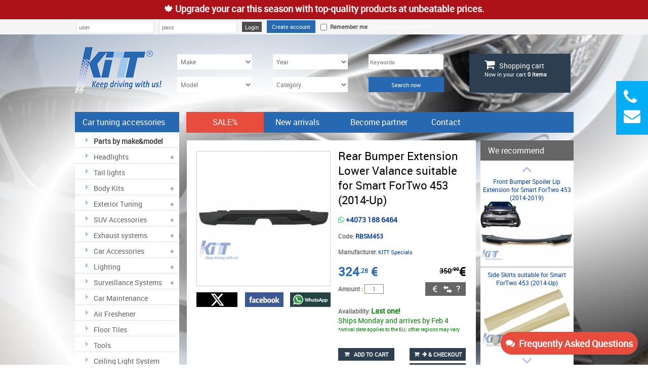

--- FILE ---
content_type: text/html; charset=UTF-8
request_url: https://www.carpartstuning.com/rear-bumper-extension-lower-valance-suitable-for-smart-fortwo-453-2014-up/5991182-5/
body_size: 42228
content:
<!DOCTYPE html>
<html lang="en">

<head>
    <base href="https://www.carpartstuning.com/">
    <meta http-equiv="X-UA-Compatible" content="IE=9">
    <meta http-equiv="Content-Type" content="text/html; charset=utf-8">
    <!-- <meta http-equiv="Content-Security-Policy" content="default-src *; style-src '*' 'unsafe-inline'; script-src '*' 'unsafe-inline' 'unsafe-eval' "> -->
    <title>
        Rear Bumper Extension Lower Valance suitable for Smart ForTwo 453 (2014-Up)    </title>
    <meta name="description" content="Rear Bumper Extension Lower Valance suitable for Smart ForTwo 453 (2014-Up)Rear Bumper Extension Lower Valance suitable for Smart ForTwo 453 (2014-Up)" />
    <meta name="keywords" content="Rear Bumper Extension Lower Valance for Smart ForTwo 453 2014+" />
    <link rel="alternate" media="handheld" href="https://m.carpartstuning.com" />
    <meta name="google-site-verification" content="ZGrudAsgpd3JQlOeKKJIGWH0aBwS2rZu-fjvQPmVEWg" />
    <!-- favicon de un milion de caractere(base 64) doar pentru a fi recunoscut si de Chrome -->
    <link rel="shortcut icon" type="image/x-icon" href="[data-uri]" />
    <script type="text/javascript">
    var domain = 'https://www.carpartstuning.com/';
    //this function will work cross-browser for loading scripts asynchronously
    function loadScript(src, callback) {
        var s,
            r,
            t;
        r = false;
        s = document.createElement('script');
        s.type = 'text/javascript';
        s.src = src;
        s.onload = s.onreadystatechange = function() {
            //console.log( this.readyState ); //uncomment this line to see which ready states are called.
            if (!r && (!this.readyState || this.readyState == 'complete')) {
                r = true;
                callback();
            }
        };
        t = document.getElementsByTagName('script')[0];
        t.parentNode.insertBefore(s, t);
    }
    </script>
    <!-- <script src="https://ajax.googleapis.com/ajax/libs/jquery/2.2.4/jquery.min.js"></script> -->
    <noscript id="deferred-styles">
        <link type="text/css" rel="stylesheet" href="https://maxcdn.bootstrapcdn.com/font-awesome/4.7.0/css/font-awesome.min.css">
        <link rel="stylesheet" href="https://cdnjs.cloudflare.com/ajax/libs/font-awesome/6.5.1/css/brands.min.css">

        <link href='https://fonts.googleapis.com/css?family=Droid+Sans' rel='stylesheet' type='text/css'>
        <link href="css/jquery-ui.min.css" type="text/css" rel="stylesheet" />
        <link href="css/prettyPhoto.css" type="text/css" rel="stylesheet" />
        <link rel="stylesheet" href="form.css">
        <link href="https://www.carpartstuning.com/css/owl-carousel/assets/owl.carousel.min.css" type="text/css" rel="stylesheet" />
        <link href="https://www.carpartstuning.com/css/owl-carousel/assets/owl.theme.default.min.css" type="text/css" rel="stylesheet" />
        <link href="lightGallery/dist/css/lightgallery.css" rel="stylesheet">
        <!-- slider -->
        <link rel="stylesheet" type="text/css" href="//cdn.jsdelivr.net/jquery.slick/1.6.0/slick.css" /> <!-- unused  -->
        <link rel="stylesheet" type="text/css" href="css/slick-theme.css" />
    </noscript>
    <link href="css/comprimat-min.css" type="text/css" rel="stylesheet" />
    <script src="js/jquery-2.2.4.js"></script>
    <script type="text/javascript">
    var loadDeferredStyles = function() {
        var addStylesNode = document.getElementById("deferred-styles");
        var replacement = document.createElement("div");
        replacement.innerHTML = addStylesNode.textContent;
        document.body.appendChild(replacement)
        addStylesNode.parentElement.removeChild(addStylesNode);
    };
    var raf = requestAnimationFrame || mozRequestAnimationFrame ||
        webkitRequestAnimationFrame || msRequestAnimationFrame;
    if (raf) raf(function() { window.setTimeout(loadDeferredStyles, 0); });
    else window.addEventListener('load', loadDeferredStyles);
    </script>
    <!--[if IE]>
            <style type="text/css">
                .comanda_tel { 
                    position: relative;
                    }
                .comanda_tel span {
                    background-image:url(accesorii-auto-img/comanda_telefonic.jpg);
                    background-position:left;
                    background-repeat:no-repeat;
                    height: 25px;
                    left: 0;
                    position: absolute;
                    top: 0;
                    width: 100%;
                    border:none;
                    }   
                .comanda_telen { 
                    position: relative;
                    }
                .comanda_telen span {
                    background-image:url(accesorii-auto-img/comanda_telefonicen.jpg);
                    background-position:left;
                    background-repeat:no-repeat;
                    height: 25px;
                    left: 0;
                    position: absolute;
                    top: 0;
                    width: 100%;
                    border:none;
                    }   
            </style>
        <![endif]-->
    
        <!-- Analytics -->
        <!-- Global site tag (gtag.js) - Google Analytics -->
    <!-- for Logical  -->
    <script async src="https://www.googletagmanager.com/gtag/js?id=AW-1058053087"></script>
    <!-- END for Logical  -->
    <script async src="https://www.googletagmanager.com/gtag/js?id=UA-65344720-1"></script>
    <script>
    window.dataLayer = window.dataLayer || [];

    function gtag() { dataLayer.push(arguments); }
    gtag('js', new Date());

    gtag('config', 'UA-65344720-1');

    /* for Logical */
    function gtag2(){dataLayer.push(arguments);}
    gtag2('js', new Date());
    gtag2('config', 'AW-1058053087');
    //gtag('config', 'AW-1058053087');
    /* END for Logical */
    </script>
        <!-- Microsoft Advertising UET tag -->
<script>
    (function(w,d,t,r,u){var f,n,i;w[u]=w[u]||[],f=function(){var o={ti:"343143374", enableAutoSpaTracking: true};o.q=w[u],w[u]=new UET(o),w[u].push("pageLoad")},n=d.createElement(t),n.src=r,n.async=1,n.onload=n.onreadystatechange=function(){var s=this.readyState;s&&s!=="loaded"&&s!=="complete"||(f(),n.onload=n.onreadystatechange=null)},i=d.getElementsByTagName(t)[0],i.parentNode.insertBefore(n,i)})(window,document,"script","//bat.bing.com/bat.js","uetq");
</script>
<!-- Microsoft Advertising UET tag -->
<!-- Google Tag Manager -->
<script>(function(w,d,s,l,i){w[l]=w[l]||[];w[l].push({'gtm.start':
new Date().getTime(),event:'gtm.js'});var f=d.getElementsByTagName(s)[0],
j=d.createElement(s),dl=l!='dataLayer'?'&l='+l:'';j.async=true;j.src=
'https://www.googletagmanager.com/gtm.js?id='+i+dl;f.parentNode.insertBefore(j,f);
})(window,document,'script','dataLayer','GTM-WG8JCN4J');</script>
<!-- End Google Tag Manager -->
    <!--  Facebook Pixel Code -->
    <script>
    ! function(f, b, e, v, n, t, s) {
        if (f.fbq) return;
        n = f.fbq = function() {
            n.callMethod ?
                n.callMethod.apply(n, arguments) : n.queue.push(arguments)
        };
        if (!f._fbq) f._fbq = n;
        n.push = n;
        n.loaded = !0;
        n.version = '2.0';
        n.queue = [];
        t = b.createElement(e);
        t.async = !0;
        t.src = v;
        s = b.getElementsByTagName(e)[0];
        s.parentNode.insertBefore(t, s)
    }(window,
        document, 'script', '//connect.facebook.net/en_US/fbevents.js');

    fbq('init', '701756889922077');
    fbq('track', "PageView", {
        'url': 'www.carpartstuning.com/rear-bumper-extension-lower-valance-suitable-for-smart-fortwo-453-2014-up/5991182-5/'
    });
    /*Facebook conversion API*/
        $.ajax({
            url: "_ajax_mods/facebook_CAPI.php",
            type: "POST",
            dataType: "json",
            data: {
                action: 'page_view',
                current_page: 'www.carpartstuning.com/rear-bumper-extension-lower-valance-suitable-for-smart-fortwo-453-2014-up/5991182-5/',
                user_id: '',
                user_ip: '18.118.194.120',
            }
        });
    /*END - Facebook conversion API*/
    </script>
    <noscript async><img height="1" width="1" style="display:none" src="https://www.facebook.com/tr?id=701756889922077&ev=PageView&noscript=1" /></noscript>
    <!--  End Facebook Pixel Code -->
    <script>
    // ViewContent Facebook
    // Track key page views (ex: product page, landing page or article)
    fbq('track', 'ViewContent');
    </script>
        <!-- Google AdWords -->
    <script type="text/javascript" crossorigin="anonymous">
    (function(a, e, c, f, g, h, b, d) {
        var k = { ak: "1058053087", cl: "tA8VCO_mimsQ37fC-AM", autoreplace: "0722163631" };
        a[c] = a[c] || function() {
            (a[c].q = a[c].q || []).push(arguments)
        };
        a[g] || (a[g] = k.ak);
        b = e.createElement(h);
        b.async = 1;
        b.src = "//www.gstatic.com/wcm/loader.js";
        d = e.getElementsByTagName(h)[0];
        d.parentNode.insertBefore(b, d);
        a[f] = function(b, d, e) { a[c](2, b, k, d, null, new Date, e) };
        a[f]()
    })(window, document, "_googWcmImpl", "_googWcmGet", "_googWcmAk", "script");
    </script>
    <!-- END Google AdWords -->
    <!-- inline styling homepage for better speed -->
    <style>
        .brd_cat,.cat_link{border-bottom:#c9c9c9 dotted 1px}.cap_cat,.cat_link a,.cat_sub_link a,.cautr,.fagot,.link_men,.subcat_sub_link a,.titlu_det{text-decoration:none}body{background-color:#e2e7eb;background:-webkit-linear-gradient(#e2e7eb,#6a90c9) fixed;background:-o-linear-gradient(#e2e7eb,#6a90c9) fixed;background:linear-gradient(#e2e7eb,#6a90c9) fixed;position:relative;background-image:url(../accesorii-auto-img/bg_body.jpg);background-size:cover;background-position:center;background-repeat:no-repeat;color:#737373}.cat_link{background-image:url(../accesorii-auto-img/sgt_mn-blue.jpg);background-repeat:no-repeat;background-position-x: -10px;float:left;display:block;padding-left:10px;width:191px;height:22px;padding-top:8px}.cat_link a{font-size:12px;color:#626262;padding-left:27px;-webkit-transition:.2s;-moz-transition:.2s;transition:.2s}.cat_sub_link a,.subcat_sub_link a{font-size:11px;line-height:23px;text-transform:none;font-weight:400}.cat_sub_link,.subcat_sub_link{background-position:left top;background-repeat:no-repeat;min-height:25px;padding-left:38px;position:relative;float:left;top:1px}.cat_link a:hover{color:#25a3dd}.cat_sub_link{background-image:url(../accesorii-auto-img/categories_sub.jpg);clear:both;display:inline;left:10px;width:163px}.cat_sub_link a{color:#626262;-webkit-transition:.2s;-moz-transition:.2s;transition:.2s}.cat_sub_link a:hover{color:#25a3dd}.subcat_sub_link{background-image:url(accesorii-auto-img/categories_sub.jpg);left:-20px;width:133px}.subcat_sub_link a{color:#626262}.faralink{color:#6f6f6f}.culink{color:#1e56a0}.paginate{padding-left:35px}.bgg_promt{background:#2668b2;width:193px;height:40px}.titlu_det{color:#000;font-size:22px;font-weight:400;word-break:break-word;margin-top: -5px;}.cod,.euroi{font-weight:700;font-family:robotoregular;font-display: swap;}.celele{font-size:18px;color:#000;padding-left:18px;padding-top:6px}.celele,.prert,.product_box .gm_price{font-weight:700;text-decoration:none}#search_top{width:470px}@media screen and (min-width:768px){#search_top{width:570px}}.bg_cart,.bg_cart a{color:#fff}.bg_cart{background-color:#2d3e50;width:200px;height:77px}.bg_cart:hover{background-color:#000}.shopping_inner{color:#fff;padding:10px 0 10px 30px}.cautr{font-size:14px;}.bg_mentop{background:#2668b2;height:41px}.bgmencat,.celemai_title{background-repeat:no-repeat}.link_men{font-size:13px;color:#fff}#meniu_top li,.buton_css,.cantitate,.image_box{text-align:center}.bgg_cat{background-color:#2668b2;color:#fff;width:206px;height:30px}.socials_left .fa{padding-right:5px}.socials_left{padding:15px}#footer .socials_left{padding:0 0 0 15px;float:left}.socials_left a{color:gray;}#footer .socials_left a{padding: 0 20px;}.socials_left .fbk:hover{color:#3b5998}.socials_left .twit:hover{color:#56a3d9}.socials_left .google:hover{color:#dd4b39}.socials_left .youtube:hover{color:#bf221f}.socials_left .skype:hover{color:#2aa4e9}.socials_left .insta:hover{color:#cd5959}.cap_cat{font-size:16px;color:#fff;padding:9px 0 9px 15px;font-weight:400}.desc_prod h2{color:#2668b2;margin-top:10px}.bgmencat{background-image:url(../accesorii-auto-img/bgmencat.jpg);background-position:top;background-color:#fff}.celemai_title{width:764px;}.fagot{color:#fff}#meniu_top{list-style:none;padding:0;margin:0;width:100%}#meniu_top li:hover{background:#2d3e50}#meniu_top li{display:inline-block;font-size:16px;color:#fff;padding:9px 0 10px}#meniu_top li a{color:#fff;padding:10px 0}
            .nivoSlider{position:relative;background:url(../images/loading.gif) 50% 50% no-repeat #fff}.nivoSlider a.nivo-imageLink,.nivoSlider img{position:absolute;top:0;left:0}.nivoSlider a.nivo-imageLink{width:100%;height:100%;border:0;padding:0;margin:0;z-index:6;display:none}.nivo-box,.nivo-slice{z-index:5;position:absolute}.nivo-controlNav{position:absolute;right:2%;top:3%;margin-left:-40px}.nivo-controlNav a{display:block;width:22px;height:22px;background:url(../accesorii-auto-img/bullets.png) no-repeat;text-indent:-9999px;border:0;margin-left:5px;float:left}.nivo-controlNav a.active{background-position:0 -22px;font-weight:700}.nivo-directionNav a{display:block;width:30px;height:30px;background:url(https://accesoriiautotuning.ro/arrows.png) no-repeat;text-indent:-9999px;border:0}.nivo-slice{display:block;height:100%}.nivo-box{display:block}.nivo-caption{position:absolute;left:0;bottom:0;background:#000;color:#fff;opacity:.8;width:100%;z-index:8}.nivo-caption p{padding:5px;margin:0}.nivo-caption a{display:inline!important}#dark,.comanda,.nivo-html-caption{display:none}.nivo-directionNav a{position:absolute;top:45%;z-index:9;cursor:pointer}.nivo-prevNav{left:0}.nivo-nextNav{right:0}.nivo-controlNav a{position:relative;z-index:9;cursor:pointer}
        .product_box{float:left;width:160px;margin-right:30px;margin-bottom:25px}.product_box:nth-child(4n){margin-right:0}.product_box:nth-child(4n+1){clear:left}.product_box .product_image{margin:0;width:100%}.product_box .product_image img{width:80%}.product_box .product_price{height:24px;margin:0;padding:2px 0}.product_box .product_desc{margin:0;width:136px;height:37px}.product_box .gm_price{font-size:18px;color:#2668B2}.product_box .valutescu{font-size:15px;color:#2668B2;text-decoration:none}.product_title,.product_title a{color:#000;font-size:12px;font-weight:400;height:58px;margin:0;overflow:hidden;text-decoration:none;-webkit-transition:.2s;-moz-transition:.2s;transition:.2s;line-height:1.2;padding-bottom:2px}.product_title,.product_title a:hover{color:#25a3dd}

                .product_title {
                    position: absolute;
                    height: 41px;
                    margin-top: -48px;
                    background: #fff;
                    z-index: 22;
                    padding-left: 5px;

                }
                .product_title:hover {
                    position: absolute;
                    min-height: 41px;
                    height: auto;
                    /*border-left: 1px solid #ced1d3;*/
                }
                .product_box {
                    margin-top: 48px;
                    position: relative;
                }

               
        
    </style>
    <!-- END inline styling homepage for better speed -->
</head>

<body style="overflow-y: scroll;">
<script
      async
      data-environment="production"
      src="https://js.klarna.com/web-sdk/v1/klarna.js"
      data-client-id="klarna_live_client_LUo5Mk0_WE10SzlYUCV0WUZlTXpGWGVsQWVXSGpCKnIsNjdiYjdhNjYtOTM5Ni00NDQ5LWI1OTEtZDNiYTJhM2JhOTY2LDEsRzlDWXRrVUlGa0k1RmhrZGY1L25CTGwydlY3Z2JkU3RvNUVySktpUkI3dz0"
    ></script>
    <!-- Whatsapp header -->
        <!-- END Whatsapp header -->

        <!--  END Black friday/ Christmas/ Halloween campaign -->

                <style type="text/css">
            .ad_mev {
                margin: 0 auto;
                padding: 0;
                width: 100%;
                height: 38px !important;
                background: #BA021A ;
                background: #C75643;
                background: #AD1218; /*WINTER red & white*/
                text-align: center;
                cursor: pointer;
                font-weight: bold;
            }
            .ad_mev_content {
                margin: 0 auto;
                padding: 10px;
                width: 970px;
                line-height: 15px;
                font-size: 18px;
                color: #2668B2;
                color: #FEFEFE;
                text-align: center;
            }
        </style>
                <div class="ad_mev" style="background-image: none;text-align: center;">
            <div class="ad_mev_content" id="bf_notice" style="text-align: center;">
                <b>🍁 Upgrade your car this season with top-quality products at unbeatable prices.</b>
            </div>
        </div>
                    <!-- <div class="ad_mev">
                        <div class="ad_mev_content" id="bf_notice">
                            <span id="time_remaining"></span>
                            
                            old black friday
                            
                            <b>No tricks! Treat yourself with 20% off by using <span style="color: #f4f4f4;">halloween</span> discount code on checkout! &nbsp;Happy Halloween!</b>
                        </div>
                    </div> -->
        <!-- special discounts -->
        <!-- end of special discounts -->
    <table width="100%" align="center" border="0" cellspacing="0" cellpadding="0" style="background: #F5F5F5;">
        <tr style="width:980px;">
            <td align="left" height="30">
                <table width="980" style="margin: 0 auto;">
                    <tr>
                        <td>
                                <form action="index.php?autentificare" method="post">
        <table border="0" cellspacing="0" cellpadding="0">
            <tr>
                <td align="left" valign="middle" style="width: 130px;margin-right: 10px;">
                    <table>
                        <tr>
                            <td align="left" valign="middle">
                                <input type="text" name="adresaemail" class="zinput" placeholder="user" value="" style="margin-right: 10px;"/>
                            </td>
                            <td align="left" valign="middle" >
                                <input type="password" name="parolauser" class="zinput" placeholder="pass" style="margin-right: 10px;"/>
                            </td>
                            <td align="left" valign="middle">
                                <input type="submit" class="zinputok" value="Login" style="margin-right: 10px;" />
                            </td>
                                                            <input type="hidden" name="ref" value="https://www.carpartstuning.com/rear-bumper-extension-lower-valance-suitable-for-smart-fortwo-453-2014-up/5991182-5/" />
                                                    </tr>
                    </table>
                </td>
                <td align="left" valign="middle">
                    <a href="index.php?cont_nou">
                      <div class="create_account_top" style="margin-right: 10px;">
                        <span>Create account</span>
                      </div>
                    </a>
                </td>
                <td align="left" valign="middle" >
                    <table>
                        <tr>
                            <td>
                                <input type="checkbox" name="remember" id="remember_checkbox" style="margin-top: 4px!important" />
                            </td>
                            <td class="rememb"><label for="remember_checkbox" style="cursor: pointer; margin-bottom: 0;"> &nbsp; Remember me</label></td>
                        </tr>
                    </table>
                </td>
                <td align="left" valign="middle" style="width: 130px;">
                    <span style="display: inline-block;margin-left: 10px;">
                        <a href="index.php?recuperare" class="fagot">Forgot your password?</a>
                    </span>
                </td>
                <td style="color:red;">
                                    </td>
            </tr>
        </table>
    </form>
    <style>
        table td {
            padding: 0
        }
    </style>
                        </td>
                    </tr>
                </table>
            </td>
        </tr>
    </table>
    <table width="985" align="center" border="0" cellspacing="0" cellpadding="0">
        <tr>
            <td height="15"></td>
        </tr>
        <tr>
            <td align="left">
                 
                    <table width="100%" border="0" cellspacing="0" cellpadding="0">
    <tr>
        <td>
            <a id="logo" href="https://www.carpartstuning.com/"><img src="images/carpartstuning/logo.webp" alt="Logo" style=" margin-top: 10px;" /></a><br /><br />
        </td>
        <td align="center" valign="middle">
            <form id="search_form" action="index.php?cauta" method="get">
                <input type="hidden" name="cauta" />
                <table id="search_top" border="0" cellspacing="0" cellpadding="0" style="margin-left: 20px">
                    <tr>
                        <td height="25" align="left">
                            <select style="width:148px; margin:0px; padding:3px;height: 30px;margin-bottom: 15px;font-size: 12px" name="marca" class="text_f" id="alege_marca" aria-label="Make" onchange="show_years(this.options[this.selectedIndex].value); show_models(this.options[this.selectedIndex].value);">
                                <option value="">Make</option>
                                                                    <option value="1" >ALFA ROMEO</option>
                                                                    <option value="2" >AUDI</option>
                                                                    <option value="3" >BMW</option>
                                                                    <option value="4" >CHEVROLET</option>
                                                                    <option value="5" >CHRYSLER</option>
                                                                    <option value="6" >CITROEN</option>
                                                                    <option value="59" >CUPRA</option>
                                                                    <option value="7" >DACIA</option>
                                                                    <option value="10" >DODGE</option>
                                                                    <option value="53" >FERRARI</option>
                                                                    <option value="11" >FIAT</option>
                                                                    <option value="12" >FORD</option>
                                                                    <option value="13" >HONDA</option>
                                                                    <option value="14" >HYUNDAI</option>
                                                                    <option value="15" >ISUZU</option>
                                                                    <option value="54" >IVECO</option>
                                                                    <option value="17" >JAGUAR</option>
                                                                    <option value="18" >JEEP</option>
                                                                    <option value="19" >KIA</option>
                                                                    <option value="58" >LAMBORGHINI</option>
                                                                    <option value="21" >LANCIA</option>
                                                                    <option value="22" >LAND ROVER</option>
                                                                    <option value="23" >LEXUS </option>
                                                                    <option value="24" >MAZDA</option>
                                                                    <option value="25" >MERCEDES</option>
                                                                    <option value="26" >MINI</option>
                                                                    <option value="27" >MITSUBISHI</option>
                                                                    <option value="28" >NISSAN</option>
                                                                    <option value="29" >OPEL</option>
                                                                    <option value="30" >PEUGEOT</option>
                                                                    <option value="31" >PORSCHE</option>
                                                                    <option value="32" >RENAULT</option>
                                                                    <option value="34" >SAAB</option>
                                                                    <option value="35" >SEAT</option>
                                                                    <option value="36" >SKODA</option>
                                                                    <option value="37" >SMART</option>
                                                                    <option value="38" >SSANGYONG</option>
                                                                    <option value="39" >SUBARU</option>
                                                                    <option value="40" >SUZUKI</option>
                                                                    <option value="57" >TESLA</option>
                                                                    <option value="41" >TOYOTA</option>
                                                                    <option value="43" >VOLVO</option>
                                                                    <option value="44" >VW</option>
                                                            </select>
                        </td>

                        <!-- ################### YEAR SEARCH ######################### -->
                        <td align="left" valign="middle" class="cautr">
                            <div id="afMakeYears" class="afMakeYears">
                                <select id="select_year" style="width:148px; margin:0px; padding:3px;margin-bottom: 15px;height: 30px;font-size: 12px" name="year" class="text_f" aria-label="Year" onchange="show_models(document.getElementById('alege_marca').value, this.value);">
                                    <option value="">Year</option>
                                                                </select>
                            </div>
                            
                        </td>
                        <!-- ################### YEAR SEARCH ######################### -->
                        
                        <td style="position: relative;">
                            <input type="text" name="cuvchei" class="zinput2" onfocus="theFocus(this);" onblur="theBlur(this);" title="" placeholder="Keywords" value="" style="width:148px;"/>
                            <div id="tooltip" style="bottom: 50px;">For a more efficient search, please search by make and model !</div>
                            <script>
                                function theFocus(obj) {
                                    var tooltip = document.getElementById("tooltip");
                                    tooltip.style.display = "block";
                                    tooltip.style.left = obj.offsetLeft + "px";
                                    var input = document.getElementById("alege_marca");
                                    input.style.border = "2px solid #063b9b";
                                    $('#alege_model, #afmodels select').css('border' , '2px solid #063b9b');
                                    $('#select_year select').css('border' , '2px solid #063b9b');
                                }

                                function theBlur(obj) {
                                    var tooltip = document.getElementById("tooltip");
                                    tooltip.style.display = "none";
                                    var input = document.getElementById("alege_marca");
                                    input.style.border = "1px solid #ccc";
                                    $('#alege_model, #afmodels select').css('border' , '1px solid #ccc');
                                    $('#select_year select').css('border' , '1px solid #ccc');
                                 }
                            </script>
                            <style>
                                #tooltip {
                                    position: absolute;
                                    display: none;
                                    border: 1px solid #999;
                                    background-color: #fff;
                                    padding: 5px;
                                    bottom: -50px;
                                    color: #063B9B;
                                    width: 175px;
                                }
                                #tooltip:before {
                                    border: solid;
                                    border-color: #111 transparent;
                                    border-color: rgba(6,59,155,.9) transparent;
                                    border-width: 0 .0em .0em  .0em;
                                    top: -9px;
                                    content: "";
                                    display: block;
                                    left: 2em;
                                    position: absolute;
                                    z-index: 99;
                                }
                                #search_form input, #search_form select, #search_form textarea {
                                    border: none;
                                }
                            </style>
                        </td>
                    </tr>
                    <tr>
                        <td class="cautr">
                            <div id="afmodels" class="afmodels">
                                <select id="alege_model" style="width:148px; margin:0px; padding:3px;height: 30px;font-size: 12px" name="models" class="text_f" aria-label="Model">
                                    <option value="">Model</option>
                                                                    </select>
                            </div>
                                                    </td>
                        <td>
                            <select style="width:148px; margin:0px; padding:3px;height: 30px;font-size: 12px;" name="catego" id="alege_catego" class="text_f" aria-label="Category">
                                <option value="">Category</option>
                                                                    <option class="categg" value="supper_offer">SALE%</option>
                                                                                                    <option class="categg" value="1" >Headlights</option>
                                                                            <option class="sucategg" value="97" > - OEM</option>
                                                                                                                    <option class="sucategg" value="98" > - Performance</option>
                                                                                                                                                <option class="categg" value="2" >Tail lights</option>
                                                                                                        <option class="categg" value="3" >Body Kits</option>
                                                                            <option class="sucategg" value="4" > - Front bumper</option>
                                                                                                                    <option class="sucategg" value="5" > - Rear bumper</option>
                                                                                                                    <option class="sucategg" value="6" > - Side Skirts</option>
                                                                                                                    <option class="sucategg" value="7" > - Complete kits</option>
                                                                                                                    <option class="sucategg" value="8" > - Front bumper spoiler</option>
                                                                                                                    <option class="sucategg" value="9" > - Rear bumper diffuser</option>
                                                                                                                    <option class="sucategg" value="37" > - Fenders</option>
                                                                                                                                                <option class="categg" value="10" >Exterior Tuning</option>
                                                                            <option class="sucategg" value="106" > - Bumper accesories</option>
                                                                                                                    <option class="sucategg" value="78" > - Door Moldings</option>
                                                                                                                    <option class="sucategg" value="80" > - Fog Lamp Covers</option>
                                                                                                                    <option class="sucategg" value="70" > - Side skirts</option>
                                                                                                                    <option class="sucategg" value="71" > - Headlight Lens</option>
                                                                                                                    <option class="sucategg" value="11" > - Grilles</option>
                                                                                                                    <option class="sucategg" value="12" > - Spoilers</option>
                                                                                    <option class="sucategg" value="13" > --- Trunk spoiler</option>
                                                                                    <option class="sucategg" value="14" > --- Roof Spoiler</option>
                                                                                                                    <option class="sucategg" value="17" > - Mirrors with LED indicator</option>
                                                                                                                    <option class="sucategg" value="18" > - Mirrors covers</option>
                                                                                                                    <option class="sucategg" value="52" > - Hood</option>
                                                                                                                                                <option class="categg" value="41" >SUV Accessories</option>
                                                                            <option class="sucategg" value="42" > - Running boards Side steps</option>
                                                                                                                    <option class="sucategg" value="51" > - Off-road packages</option>
                                                                                                                    <option class="sucategg" value="127" > - BullBar</option>
                                                                                                                    <option class="sucategg" value="56" > - Fender flares - Wheel trims</option>
                                                                                                                    <option class="sucategg" value="55" > - Roof Racks Roof Rails SUV</option>
                                                                                                                    <option class="sucategg" value="57" > - Roof Racks  Roof Rails SUV</option>
                                                                                                                    <option class="sucategg" value="59" > - Lamp Covers </option>
                                                                                    <option class="sucategg" value="60" > --- Lamp Covers</option>
                                                                                    <option class="sucategg" value="61" > --- Lamp Covers</option>
                                                                                                                    <option class="sucategg" value="68" > - Trunk Protector Sill</option>
                                                                                                                    <option class="sucategg" value="111" > - Mounting Brackets</option>
                                                                                                                                                <option class="categg" value="19" >Exhaust systems</option>
                                                                            <option class="sucategg" value="89" > - Complete exhaust systems</option>
                                                                                                                    <option class="sucategg" value="85" > - Exhaust muffler tips</option>
                                                                                                                                                <option class="categg" value="73" >Car Accessories</option>
                                                                            <option class="sucategg" value="115" > - Dash Camera</option>
                                                                                                                    <option class="sucategg" value="113" > - Seat Covers</option>
                                                                                                                    <option class="sucategg" value="96" > - Side Mirrors</option>
                                                                                                                    <option class="sucategg" value="101" > - Kit Pedal</option>
                                                                                                                    <option class="sucategg" value="94" > - Floor Mats</option>
                                                                                                                    <option class="sucategg" value="103" > - Engine shield</option>
                                                                                                                    <option class="sucategg" value="95" > - Windscreen Wipers</option>
                                                                                                                    <option class="sucategg" value="102" > - Trunk liners - premium</option>
                                                                                                                    <option class="sucategg" value="104" > - Trunk liners - standard</option>
                                                                                                                    <option class="sucategg" value="99" > - Navigation</option>
                                                                                                                    <option class="sucategg" value="108" > - Auto Horn</option>
                                                                                    <option class="sucategg" value="125" > --- Key Cover</option>
                                                                                                                    <option class="sucategg" value="129" > - Car interior organizing accessories</option>
                                                                                                                    <option class="sucategg" value="130" > - Trunk organizer accessories</option>
                                                                                                                                                <option class="categg" value="21" >Lighting</option>
                                                                            <option class="sucategg" value="39" > - Headlights LED Bulbs</option>
                                                                                                                    <option class="sucategg" value="124" > - Osram Lamps</option>
                                                                                                                    <option class="sucategg" value="32" > - LED License Plate Light</option>
                                                                                                                    <option class="sucategg" value="25" > - Xenon</option>
                                                                                    <option class="sucategg" value="43" > --- Xenon kits</option>
                                                                                    <option class="sucategg" value="44" > --- Xenon bulbs</option>
                                                                                    <option class="sucategg" value="45" > --- Xenon ballasts</option>
                                                                                    <option class="sucategg" value="46" > --- Xenon fitting bases</option>
                                                                                                                    <option class="sucategg" value="26" > - LED Bulbs</option>
                                                                                                                    <option class="sucategg" value="27" > - LED Markers</option>
                                                                                                                    <option class="sucategg" value="28" > - Universal daylight</option>
                                                                                    <option class="sucategg" value="47" > --- Dectane</option>
                                                                                    <option class="sucategg" value="48" > --- NSSC</option>
                                                                                                                    <option class="sucategg" value="29" > - Daylight Modulite</option>
                                                                                                                    <option class="sucategg" value="30" > - Dedicated daytime running lights</option>
                                                                                                                    <option class="sucategg" value="31" > - Angel eyes kits</option>
                                                                                                                    <option class="sucategg" value="33" > - Gauges</option>
                                                                                                                    <option class="sucategg" value="34" > - Fog Lamps</option>
                                                                                                                    <option class="sucategg" value="50" > - LED Fog Lamps</option>
                                                                                                                    <option class="sucategg" value="35" > - Signaling</option>
                                                                                                                    <option class="sucategg" value="36" > - Signals wings Lukas</option>
                                                                                                                    <option class="sucategg" value="69" > - LOGO Door welcome light</option>
                                                                                                                                                <option class="categg" value="91" >Surveillance Systems</option>
                                                                            <option class="sucategg" value="92" > - HD Surveillance Cameras</option>
                                                                                                                    <option class="sucategg" value="93" > - Digital Video Recorder</option>
                                                                                                                    <option class="sucategg" value="122" > - Action Camera</option>
                                                                                                                    <option class="sucategg" value="123" > - Baby Surveillance Accessories</option>
                                                                                                                                                <option class="categg" value="114" >Car Maintenance</option>
                                                                                                        <option class="categg" value="131" >Air Freshener</option>
                                                                                                        <option class="categg" value="132" >Floor Tiles</option>
                                                                                                        <option class="categg" value="133" >Tools</option>
                                                                                                        <option class="categg" value="134" >Ceiling Light System</option>
                                                                                                        <option class="categg" value="20" >Alloy Wheels</option>
                                                                                                </select>
                        </td>
                        <td align="left"><input type="submit" class="zinputsrc" value="Search now"  onclick="fbq('track', 'Search');"/></td>
                        <td>
                             
                            <div id="show_on_stock_section" style="">
                                <input id="show_on_stock_id" type="checkbox" checked style="position:relative; vertical-align:middle; margin-left:1px;cursor: pointer;" />
                                <label for="show_on_stock_id" style="position:relative; top:3px; font-weight:bold;cursor: pointer;">Only in stock</label>
                            </div>
                        </td>

                    </tr>
                </table>
                <input type="hidden" name="show_on_stock" value="1" />
            </form>
        </td>
        <td align="">
            <table border="0" cellspacing="0" cellpadding="0">
                <tr>
                    <td class="bg_cart" align="left" valign="top">
                        <div class="shopping_inner">
                            <a href="https://www.carpartstuning.com/index.php?cos">
                                <i class="fa fa-shopping-cart fa-2x"></i> &nbsp; <span class="ib" style="font-size: 14px;">Shopping cart</span><br />
                                <span>Now in your cart</span> <b><span id="cart_count">0</span> items</b>
                            </a>
                        </div>
                    </td>
                </tr>
            </table>
        </td>
    </tr>
</table>
<script>
    $(document).ready(function(){
        $('#show_on_stock_id').on('change', function(){
            if(this.checked) {
                $('input[name=show_on_stock]').val(1);
            }
            else {
                $('input[name=show_on_stock]').val(0);
            }

            $('#search_form').submit();
        });

        /* Check categories stoc */
            $.ajax({
                url: '_ajax_mods/categories_check.php',
                type: 'POST',
                data: { show_on_stock: $('input[name="show_on_stock"]').val() },
                dataType: 'json',
                success: function(response) {
                    // Verificăm dacă răspunsul este valid și nu este gol
                    if (response && Array.isArray(response) && response.length > 0) {
                        // Iterăm prin fiecare valoare primită și ascundem <option>-urile corespunzătoare
                        response.forEach(function(value) {
                            $("option.categg[value='" + value + "']").hide();
                            $("option.sucategg[value='" + value + "']").hide();
                        });
                    }
                },
                error: function(xhr, status, error) {
                    console.error('Eroare AJAX:', error);
                }
            });
        /* END Check categories stoc */

    });
</script>                            </td>
        </tr>
        <tr>
            <td height="15"></td>
        </tr>
        
        <!-- blackfriday counter and text (2022) -->
                <!-- blackfriday counter and text (2022) -->

        <tr>
            <td class="bg_mentop menu_top" align="center" valign="middle" style="float: right;width: 765px;">
                <table width="764" border="0" cellspacing="0" cellpadding="0" style="position: relative;height: 41px;">
    <tr>
        <td align="left" style="width: 87%;">
            <ul id="meniu_top" class="np" style="">
                                    <li style="background: #e74c3c;width:153px;">
                                                     <a href="index.php?cauta=&supper_offer=1"><span class="cat_active" style="">SALE%</span></a>
                                                
                    </li>
                    <li style="padding: 9px 20px;">
                    <a href="index.php?new_arrivals"><span class="cat_active" style="">New arrivals</span></a>
                </li>
                    <li style="width: 188px">
                        <a href="index.php?b2b" class="">Become partner</a>
                    </li>
                                <li style="text-align: left;width: 71px;padding-left: 10px; margin-left: -3px;">
                    <!-- <a href="https://www.carpartstuning.com/contact-1.html" title="Info about company" id="toContactButton" class="">Contact</a> -->
                    <a href="index.php?contact_sales" title="Info about company" id="toContactButton" class="">Contact</a>
                </li>
            </ul>          
        </td>
        <style>
        
        
        #dropdown_company, #dropdown_media, #dropdown_orders {
            display: none;
            position: absolute;
            padding: 0;
            margin: 13px 0 0 0;
            list-style: none;
            z-index: 5555;
            background-color: #f9f9f9;
            min-width: 222px;
            box-shadow: 0px 8px 16px 0px rgba(0, 0, 0, 0.2);
        }
        #dropdown_company {
                left: 300px;
        }
        #dropdown_media {
                left: 40px;
        }
        #dropdown_orders {
                left: 100px;
        }
        
        #dropdown_company li ul, #dropdown_media li ul, #dropdown_orders li ul {
            display: none;
            list-style: none;
            padding: 0;
        }
        #dropdown_company li ul li, #dropdown_media li ul li, #dropdown_orders li ul li{
            display: inline-block;
        }
        
        #dropdown_company li:hover ul,#dropdown_media li:hover ul, #dropdown_orders li:hover ul {
            display: block;
            position: relative;
        }
        
        #dropdown_company li, #dropdown_media li, #dropdown_orders li {
           border-bottom: 1px dashed #ccc; 
        }
        #dropdown_company a, #dropdown_company li ul a,#dropdown_media a, #dropdown_media li ul a,#dropdown_orders a, #dropdown_orders li ul a {
            color: black;
            padding: 9px 15px;
            text-decoration: none;
            display: block;
            font-size: 12px;
        }
        
        #dropdown_company a:hover, #dropdown_company li ul a:hover,#dropdown_media a:hover, #dropdown_media li ul a:hover,#dropdown_orders a:hover, #dropdown_orders li ul a:hover {
            background-color: #063B9B;
            color: #fff;
        }
        
        #company_top, #media_top, #orders_top {
            padding-bottom: 15px;
        }
        </style>
        <script>
        $(document).ready(function() {
            // company dropdown
            $("#company_top , #dropdown_company").hover(function() {
                $('#dropdown_company').show();
            }, function() {
                $('#dropdown_company').hide();
            });
            // media dropdown
            $("#media_top , #dropdown_media").hover(function() {
                $('#dropdown_media').show();
            }, function() {
                $('#dropdown_media').hide();
            });
            // orders dropdown
            $("#orders_top , #dropdown_orders").hover(function() {
                $('#dropdown_orders').show();
            }, function() {
                $('#dropdown_orders').hide();
            });

            $('#toContactButton').on('click', function() {
                dataLayer.push({
                    'event' : 'carpartsTuningDataLayer',
                    'page' : 'https://www.carpartstuning.com/contact-1.html',
                    'eventType': 'pageView',
                    'userId' : "277821082"
                });
            });
        });
        </script>
        <td align="right">
            <div id="google_translate_element" style=" float: right;height: 24px;overflow: visible;position: relative;right: 10px;top: 0;"></div>
            <style type="text/css">
            .goog-te-combo {
                margin: 0 !important;
            }
            </style>
            <div id="language"></div>
            
            
        </td>
    </tr>
</table>            </td>
        </tr>
        <tr>
            <td>&nbsp;</td>
        </tr>
        <tr>
            <td valign="top">
                <table width="985" border="0" cellspacing="0" cellpadding="0">
  <tr>
    <td align="left" valign="top" width="206">
    	<link rel="stylesheet" href="https://cdnjs.cloudflare.com/ajax/libs/font-awesome/6.5.1/css/fontawesome.min.css">
<style>
    .dn {
        display: none;
    }

    .menu_indicator {
        font-size: 14px;
        display: inline-block;
        float: right;
        padding-right: 5px;
        cursor: pointer;
    }
    .last-category {
        padding-bottom: 5px;
    }
</style>
<script>
    var menu_holder = new Array();

    function show_submenu(id) {
        if (typeof menu_holder[id] == 'undefined') {
            menu_holder[id] = 0;
        }
        if (menu_holder[id] == 1) {
            menu_holder[id] = 0;
            $('.category_' + id).addClass('dn');
            $('.menu_indicator_' + id).html('+');
        } else {
            menu_holder[id] = 1;
            $('.category_' + id).removeClass('dn');
            $('.menu_indicator_' + id).html('-');
        }
    }

    $(document).ready(function() {
        var elm = $(".blink_text");
        elm.fadeOut(900, function() {
            elm.fadeIn(1000);
        });
    });
</script>
<table width="206" border="0" cellspacing="0" cellpadding="0" style="margin-top:-56px;">
    <tr>
        <td>
            <table width="206" border="0" cellspacing="0" cellpadding="0">
                <tr>
                    <td class="bgg_cat" align="left" valign="top">
                        <h2 class="cap_cat">Car tuning accessories</h2></td>
                </tr>
                <!-- <tr>
                    <td class="bgg_cat" align="left" valign="top" style="background-color:#FA4113 !important; cursor:pointer;" id="openModalButton">
                        <h2 style="background-color:#FA4113 !important" class="cap_cat">Halloween SALE%</h2></td>
                </tr> -->
                <tr>
                    <td class="bgmencat" valign="top" align="left">
                        <table width="206" border="0" cellspacing="0" cellpadding="0">
                            <tr>
                                <td align="left" valign="middle" height="30">
                                    <div class="cat_link" style=" background-image: url(accesorii-auto-img/sgt_mn-blue.jpg);">
                                        <a href="https://www.carpartstuning.com/catalog"><span class="cat_active" style="color:#000; font-weight:bold; font-size:14px; color:#424242 ">Parts by make&model</span></a>
                                    </div>
                                    <!-- <div class="cat_link blink_text" style=" background-image: url(accesorii-auto-img/sgt_mn.jpg);"><a href="index.php?new_arrivals"><span class="cat_active" style="color:red; font-weight:bold">New arrivals</span></a></div> -->
                                                                                                                    <div class="cat_link " 
                                             data-id="1" 
                                             data-name="Headlights" 
                                             onclick="show_submenu(1)">
                                            <a style="font-size:14px;" 
                                               href="https://www.carpartstuning.com/headlights-tuning_1-1/" 
                                               onclick="show_submenu(1)">
                                                <span class="cat_active">Headlights</span>
                                            </a>
                                                                                            <span class="menu_indicator menu_indicator_1">
                                                    +                                                </span>
                                                                                    </div>
                                                                                                                            <div data-id="97" 
                                                 data-name="OEM" 
                                                 class="cat_sub_link category_1 dn" >
                                                <a style="font-size:13px; color:#424242;" 
                                                   href="https://www.carpartstuning.com/oem-tuning_1-97-97/">
                                                    OEM                                                </a>
                                                                                            </div>
                                                                                    <div data-id="98" 
                                                 data-name="Performance" 
                                                 class="cat_sub_link category_1 dn" >
                                                <a style="font-size:13px; color:#424242;" 
                                                   href="https://www.carpartstuning.com/performance-tuning_1-98-98/">
                                                    Performance                                                </a>
                                                                                            </div>
                                                                                                                                                            <div class="cat_link " 
                                             data-id="2" 
                                             data-name="Tail lights" 
                                             onclick="show_submenu(2)">
                                            <a style="font-size:14px;" 
                                               href="https://www.carpartstuning.com/tail-lights-tuning_2-2/" 
                                               onclick="show_submenu(2)">
                                                <span class="cat_active">Tail lights</span>
                                            </a>
                                                                                    </div>
                                                                                                                                                                                                    <div class="cat_link " 
                                             data-id="3" 
                                             data-name="Body Kits" 
                                             onclick="show_submenu(3)">
                                            <a style="font-size:14px;" 
                                               href="https://www.carpartstuning.com/body-kits-tuning_3-3/" 
                                               onclick="show_submenu(3)">
                                                <span class="cat_active">Body Kits</span>
                                            </a>
                                                                                            <span class="menu_indicator menu_indicator_3">
                                                    +                                                </span>
                                                                                    </div>
                                                                                                                            <div data-id="4" 
                                                 data-name="Front bumper" 
                                                 class="cat_sub_link category_3 dn" >
                                                <a style="font-size:13px; color:#424242;" 
                                                   href="https://www.carpartstuning.com/front-bumper-tuning_3-4-4/">
                                                    Front bumper                                                </a>
                                                                                            </div>
                                                                                    <div data-id="5" 
                                                 data-name="Rear bumper" 
                                                 class="cat_sub_link category_3 dn" >
                                                <a style="font-size:13px; color:#424242;" 
                                                   href="https://www.carpartstuning.com/rear-bumper-tuning_3-5-5/">
                                                    Rear bumper                                                </a>
                                                                                            </div>
                                                                                    <div data-id="6" 
                                                 data-name="Side Skirts" 
                                                 class="cat_sub_link category_3 dn" >
                                                <a style="font-size:13px; color:#424242;" 
                                                   href="https://www.carpartstuning.com/side-skirts-tuning_3-6-6/">
                                                    Side Skirts                                                </a>
                                                                                            </div>
                                                                                    <div data-id="7" 
                                                 data-name="Complete kits" 
                                                 class="cat_sub_link category_3 dn" >
                                                <a style="font-size:13px; color:#424242;" 
                                                   href="https://www.carpartstuning.com/complete-kits-tuning_3-7-7/">
                                                    Complete kits                                                </a>
                                                                                            </div>
                                                                                    <div data-id="8" 
                                                 data-name="Front bumper spoiler" 
                                                 class="cat_sub_link category_3 dn" >
                                                <a style="font-size:13px; color:#424242;" 
                                                   href="https://www.carpartstuning.com/front-bumper-spoiler-tuning_3-8-8/">
                                                    Front bumper spoiler                                                </a>
                                                                                            </div>
                                                                                    <div data-id="9" 
                                                 data-name="Rear bumper diffuser" 
                                                 class="cat_sub_link category_3 dn" >
                                                <a style="font-size:13px; color:#424242;" 
                                                   href="https://www.carpartstuning.com/rear-bumper-diffuser-tuning_3-9-9/">
                                                    Rear bumper diffuser                                                </a>
                                                                                            </div>
                                                                                    <div data-id="37" 
                                                 data-name="Fenders" 
                                                 class="cat_sub_link category_3 dn" >
                                                <a style="font-size:13px; color:#424242;" 
                                                   href="https://www.carpartstuning.com/fenders-tuning_3-37-37/">
                                                    Fenders                                                </a>
                                                                                            </div>
                                                                                                                                                            <div class="cat_link " 
                                             data-id="10" 
                                             data-name="Exterior Tuning" 
                                             onclick="show_submenu(10)">
                                            <a style="font-size:14px;" 
                                               href="https://www.carpartstuning.com/exterior-tuning-tuning_10-10/" 
                                               onclick="show_submenu(10)">
                                                <span class="cat_active">Exterior Tuning</span>
                                            </a>
                                                                                            <span class="menu_indicator menu_indicator_10">
                                                    +                                                </span>
                                                                                    </div>
                                                                                                                            <div data-id="106" 
                                                 data-name="Bumper accesories" 
                                                 class="cat_sub_link category_10 dn" >
                                                <a style="font-size:13px; color:#424242;" 
                                                   href="https://www.carpartstuning.com/bumper-accesories-tuning_10-106-106/">
                                                    Bumper accesories                                                </a>
                                                                                            </div>
                                                                                    <div data-id="78" 
                                                 data-name="Door Moldings" 
                                                 class="cat_sub_link category_10 dn" >
                                                <a style="font-size:13px; color:#424242;" 
                                                   href="https://www.carpartstuning.com/door-moldings-tuning_10-78-78/">
                                                    Door Moldings                                                </a>
                                                                                            </div>
                                                                                    <div data-id="80" 
                                                 data-name="Fog Lamp Covers" 
                                                 class="cat_sub_link category_10 dn" >
                                                <a style="font-size:13px; color:#424242;" 
                                                   href="https://www.carpartstuning.com/fog-lamp-covers-tuning_10-80-80/">
                                                    Fog Lamp Covers                                                </a>
                                                                                            </div>
                                                                                    <div data-id="70" 
                                                 data-name="Side skirts" 
                                                 class="cat_sub_link category_10 dn" >
                                                <a style="font-size:13px; color:#424242;" 
                                                   href="https://www.carpartstuning.com/side-skirts-tuning_10-70-70/">
                                                    Side skirts                                                </a>
                                                                                            </div>
                                                                                    <div data-id="71" 
                                                 data-name="Headlight Lens" 
                                                 class="cat_sub_link category_10 dn" >
                                                <a style="font-size:13px; color:#424242;" 
                                                   href="https://www.carpartstuning.com/headlight-lens-tuning_10-71-71/">
                                                    Headlight Lens                                                </a>
                                                                                            </div>
                                                                                    <div data-id="11" 
                                                 data-name="Grilles" 
                                                 class="cat_sub_link category_10 dn" >
                                                <a style="font-size:13px; color:#424242;" 
                                                   href="https://www.carpartstuning.com/grilles-tuning_10-11-11/">
                                                    Grilles                                                </a>
                                                                                            </div>
                                                                                    <div data-id="12" 
                                                 data-name="Spoilers" 
                                                 class="cat_sub_link category_10 dn" >
                                                <a style="font-size:13px; color:#424242;" 
                                                   href="https://www.carpartstuning.com/spoilers-tuning_10-12-12/">
                                                    Spoilers                                                </a>
                                                                                            </div>
                                                                                    <div data-id="17" 
                                                 data-name="Mirrors with LED indicator" 
                                                 class="cat_sub_link category_10 dn" >
                                                <a style="font-size:13px; color:#424242;" 
                                                   href="https://www.carpartstuning.com/mirrors-with-led-indicator-tuning_10-17-17/">
                                                    Mirrors with LED indicator                                                </a>
                                                                                            </div>
                                                                                    <div data-id="18" 
                                                 data-name="Mirrors covers" 
                                                 class="cat_sub_link category_10 dn" >
                                                <a style="font-size:13px; color:#424242;" 
                                                   href="https://www.carpartstuning.com/mirrors-covers-tuning_10-18-18/">
                                                    Mirrors covers                                                </a>
                                                                                            </div>
                                                                                    <div data-id="52" 
                                                 data-name="Hood" 
                                                 class="cat_sub_link category_10 dn" >
                                                <a style="font-size:13px; color:#424242;" 
                                                   href="https://www.carpartstuning.com/hood-tuning_10-52-52/">
                                                    Hood                                                </a>
                                                                                            </div>
                                                                                                                                                            <div class="cat_link " 
                                             data-id="41" 
                                             data-name="SUV Accessories" 
                                             onclick="show_submenu(41)">
                                            <a style="font-size:14px;" 
                                               href="https://www.carpartstuning.com/suv-accessories-tuning_41-41/" 
                                               onclick="show_submenu(41)">
                                                <span class="cat_active">SUV Accessories</span>
                                            </a>
                                                                                            <span class="menu_indicator menu_indicator_41">
                                                    +                                                </span>
                                                                                    </div>
                                                                                                                            <div data-id="42" 
                                                 data-name="Running boards Side steps" 
                                                 class="cat_sub_link category_41 dn" >
                                                <a style="font-size:13px; color:#424242;" 
                                                   href="https://www.carpartstuning.com/running-boards-side-steps-tuning_41-42-42/">
                                                    Running boards Side steps                                                </a>
                                                                                            </div>
                                                                                    <div data-id="51" 
                                                 data-name="Off-road packages" 
                                                 class="cat_sub_link category_41 dn" >
                                                <a style="font-size:13px; color:#424242;" 
                                                   href="https://www.carpartstuning.com/off-road-packages-tuning_41-51-51/">
                                                    Off-road packages                                                </a>
                                                                                            </div>
                                                                                    <div data-id="127" 
                                                 data-name="BullBar" 
                                                 class="cat_sub_link category_41 dn" >
                                                <a style="font-size:13px; color:#424242;" 
                                                   href="https://www.carpartstuning.com/bullbar-tuning_41-127-127/">
                                                    BullBar                                                </a>
                                                                                            </div>
                                                                                    <div data-id="56" 
                                                 data-name="Fender flares - Wheel trims" 
                                                 class="cat_sub_link category_41 dn" >
                                                <a style="font-size:13px; color:#424242;" 
                                                   href="https://www.carpartstuning.com/fender-flares---wheel-trims-tuning_41-56-56/">
                                                    Fender flares - Wheel trims                                                </a>
                                                                                            </div>
                                                                                    <div data-id="55" 
                                                 data-name="Roof Racks Roof Rails SUV" 
                                                 class="cat_sub_link category_41 dn" >
                                                <a style="font-size:13px; color:#424242;" 
                                                   href="https://www.carpartstuning.com/roof-racks-roof-rails-suv-tuning_41-55-55/">
                                                    Roof Racks Roof Rails SUV                                                </a>
                                                                                            </div>
                                                                                    <div data-id="57" 
                                                 data-name="Roof Racks  Roof Rails SUV" 
                                                 class="cat_sub_link category_41 dn" >
                                                <a style="font-size:13px; color:#424242;" 
                                                   href="https://www.carpartstuning.com/roof-racks--roof-rails-suv-tuning_41-57-57/">
                                                    Roof Racks  Roof Rails SUV                                                </a>
                                                                                            </div>
                                                                                    <div data-id="59" 
                                                 data-name="Lamp Covers " 
                                                 class="cat_sub_link category_41 dn" >
                                                <a style="font-size:13px; color:#424242;" 
                                                   href="https://www.carpartstuning.com/lamp-covers--tuning_41-59-59/">
                                                    Lamp Covers                                                 </a>
                                                                                            </div>
                                                                                    <div data-id="68" 
                                                 data-name="Trunk Protector Sill" 
                                                 class="cat_sub_link category_41 dn" >
                                                <a style="font-size:13px; color:#424242;" 
                                                   href="https://www.carpartstuning.com/trunk-protector-sill-tuning_41-68-68/">
                                                    Trunk Protector Sill                                                </a>
                                                                                            </div>
                                                                                    <div data-id="111" 
                                                 data-name="Mounting Brackets" 
                                                 class="cat_sub_link category_41 dn" >
                                                <a style="font-size:13px; color:#424242;" 
                                                   href="https://www.carpartstuning.com/mounting-brackets-tuning_41-111-111/">
                                                    Mounting Brackets                                                </a>
                                                                                            </div>
                                                                                                                                                            <div class="cat_link " 
                                             data-id="19" 
                                             data-name="Exhaust systems" 
                                             onclick="show_submenu(19)">
                                            <a style="font-size:14px;" 
                                               href="https://www.carpartstuning.com/exhaust-systems-tuning_19-19/" 
                                               onclick="show_submenu(19)">
                                                <span class="cat_active">Exhaust systems</span>
                                            </a>
                                                                                            <span class="menu_indicator menu_indicator_19">
                                                    +                                                </span>
                                                                                    </div>
                                                                                                                            <div data-id="89" 
                                                 data-name="Complete exhaust systems" 
                                                 class="cat_sub_link category_19 dn" >
                                                <a style="font-size:13px; color:#424242;" 
                                                   href="https://www.carpartstuning.com/complete-exhaust-systems-tuning_19-89-89/">
                                                    Complete exhaust systems                                                </a>
                                                                                            </div>
                                                                                    <div data-id="85" 
                                                 data-name="Exhaust muffler tips" 
                                                 class="cat_sub_link category_19 dn" >
                                                <a style="font-size:13px; color:#424242;" 
                                                   href="https://www.carpartstuning.com/exhaust-muffler-tips-tuning_19-85-85/">
                                                    Exhaust muffler tips                                                </a>
                                                                                            </div>
                                                                                                                                                            <div class="cat_link " 
                                             data-id="73" 
                                             data-name="Car Accessories" 
                                             onclick="show_submenu(73)">
                                            <a style="font-size:14px;" 
                                               href="https://www.carpartstuning.com/car-accessories-tuning_73-73/" 
                                               onclick="show_submenu(73)">
                                                <span class="cat_active">Car Accessories</span>
                                            </a>
                                                                                            <span class="menu_indicator menu_indicator_73">
                                                    +                                                </span>
                                                                                    </div>
                                                                                                                            <div data-id="115" 
                                                 data-name="Dash Camera" 
                                                 class="cat_sub_link category_73 dn" >
                                                <a style="font-size:13px; color:#424242;" 
                                                   href="https://www.carpartstuning.com/dash-camera-tuning_73-115-115/">
                                                    Dash Camera                                                </a>
                                                                                            </div>
                                                                                    <div data-id="113" 
                                                 data-name="Seat Covers" 
                                                 class="cat_sub_link category_73 dn" >
                                                <a style="font-size:13px; color:#424242;" 
                                                   href="https://www.carpartstuning.com/seat-covers-tuning_73-113-113/">
                                                    Seat Covers                                                </a>
                                                                                            </div>
                                                                                    <div data-id="96" 
                                                 data-name="Side Mirrors" 
                                                 class="cat_sub_link category_73 dn" >
                                                <a style="font-size:13px; color:#424242;" 
                                                   href="https://www.carpartstuning.com/side-mirrors-tuning_73-96-96/">
                                                    Side Mirrors                                                </a>
                                                                                            </div>
                                                                                    <div data-id="101" 
                                                 data-name="Kit Pedal" 
                                                 class="cat_sub_link category_73 dn" >
                                                <a style="font-size:13px; color:#424242;" 
                                                   href="https://www.carpartstuning.com/kit-pedal-tuning_73-101-101/">
                                                    Kit Pedal                                                </a>
                                                                                            </div>
                                                                                    <div data-id="94" 
                                                 data-name="Floor Mats" 
                                                 class="cat_sub_link category_73 dn" >
                                                <a style="font-size:13px; color:#424242;" 
                                                   href="https://www.carpartstuning.com/floor-mats-tuning_73-94-94/">
                                                    Floor Mats                                                </a>
                                                                                            </div>
                                                                                    <div data-id="103" 
                                                 data-name="Engine shield" 
                                                 class="cat_sub_link category_73 dn" >
                                                <a style="font-size:13px; color:#424242;" 
                                                   href="https://www.carpartstuning.com/engine-shield-tuning_73-103-103/">
                                                    Engine shield                                                </a>
                                                                                            </div>
                                                                                    <div data-id="95" 
                                                 data-name="Windscreen Wipers" 
                                                 class="cat_sub_link category_73 dn" >
                                                <a style="font-size:13px; color:#424242;" 
                                                   href="https://www.carpartstuning.com/windscreen-wipers-tuning_73-95-95/">
                                                    Windscreen Wipers                                                </a>
                                                                                            </div>
                                                                                    <div data-id="102" 
                                                 data-name="Trunk liners - premium" 
                                                 class="cat_sub_link category_73 dn" >
                                                <a style="font-size:13px; color:#424242;" 
                                                   href="https://www.carpartstuning.com/trunk-liners---premium-tuning_73-102-102/">
                                                    Trunk liners - premium                                                </a>
                                                                                            </div>
                                                                                    <div data-id="104" 
                                                 data-name="Trunk liners - standard" 
                                                 class="cat_sub_link category_73 dn" >
                                                <a style="font-size:13px; color:#424242;" 
                                                   href="https://www.carpartstuning.com/trunk-liners---standard-tuning_73-104-104/">
                                                    Trunk liners - standard                                                </a>
                                                                                            </div>
                                                                                    <div data-id="99" 
                                                 data-name="Navigation" 
                                                 class="cat_sub_link category_73 dn" >
                                                <a style="font-size:13px; color:#424242;" 
                                                   href="https://www.carpartstuning.com/navigation-tuning_73-99-99/">
                                                    Navigation                                                </a>
                                                                                            </div>
                                                                                    <div data-id="108" 
                                                 data-name="Auto Horn" 
                                                 class="cat_sub_link category_73 dn" >
                                                <a style="font-size:13px; color:#424242;" 
                                                   href="https://www.carpartstuning.com/auto-horn-tuning_73-108-108/">
                                                    Auto Horn                                                </a>
                                                                                            </div>
                                                                                    <div data-id="129" 
                                                 data-name="Car interior organizing accessories" 
                                                 class="cat_sub_link category_73 dn" >
                                                <a style="font-size:13px; color:#424242;" 
                                                   href="https://www.carpartstuning.com/car-interior-organizing-accessories-tuning_73-129-129/">
                                                    Car interior organizing accessories                                                </a>
                                                                                            </div>
                                                                                    <div data-id="130" 
                                                 data-name="Trunk organizer accessories" 
                                                 class="cat_sub_link category_73 dn" >
                                                <a style="font-size:13px; color:#424242;" 
                                                   href="https://www.carpartstuning.com/trunk-organizer-accessories-tuning_73-130-130/">
                                                    Trunk organizer accessories                                                </a>
                                                                                            </div>
                                                                                                                                                            <div class="cat_link " 
                                             data-id="21" 
                                             data-name="Lighting" 
                                             onclick="show_submenu(21)">
                                            <a style="font-size:14px;" 
                                               href="https://www.carpartstuning.com/lighting-tuning_21-21/" 
                                               onclick="show_submenu(21)">
                                                <span class="cat_active">Lighting</span>
                                            </a>
                                                                                            <span class="menu_indicator menu_indicator_21">
                                                    +                                                </span>
                                                                                    </div>
                                                                                                                            <div data-id="39" 
                                                 data-name="Headlights LED Bulbs" 
                                                 class="cat_sub_link category_21 dn" >
                                                <a style="font-size:13px; color:#424242;" 
                                                   href="https://www.carpartstuning.com/headlights-led-bulbs-tuning_21-39-39/">
                                                    Headlights LED Bulbs                                                </a>
                                                                                            </div>
                                                                                    <div data-id="124" 
                                                 data-name="Osram Lamps" 
                                                 class="cat_sub_link category_21 dn" >
                                                <a style="font-size:13px; color:#424242;" 
                                                   href="https://www.carpartstuning.com/osram-lamps-tuning_21-124-124/">
                                                    Osram Lamps                                                </a>
                                                                                            </div>
                                                                                    <div data-id="32" 
                                                 data-name="LED License Plate Light" 
                                                 class="cat_sub_link category_21 dn" >
                                                <a style="font-size:13px; color:#424242;" 
                                                   href="https://www.carpartstuning.com/led-license-plate-light-tuning_21-32-32/">
                                                    LED License Plate Light                                                </a>
                                                                                            </div>
                                                                                    <div data-id="25" 
                                                 data-name="Xenon" 
                                                 class="cat_sub_link category_21 dn" >
                                                <a style="font-size:13px; color:#424242;" 
                                                   href="https://www.carpartstuning.com/xenon-tuning_21-25-25/">
                                                    Xenon                                                </a>
                                                                                            </div>
                                                                                    <div data-id="26" 
                                                 data-name="LED Bulbs" 
                                                 class="cat_sub_link category_21 dn" >
                                                <a style="font-size:13px; color:#424242;" 
                                                   href="https://www.carpartstuning.com/led-bulbs-tuning_21-26-26/">
                                                    LED Bulbs                                                </a>
                                                                                            </div>
                                                                                    <div data-id="27" 
                                                 data-name="LED Markers" 
                                                 class="cat_sub_link category_21 dn" >
                                                <a style="font-size:13px; color:#424242;" 
                                                   href="https://www.carpartstuning.com/led-markers-tuning_21-27-27/">
                                                    LED Markers                                                </a>
                                                                                            </div>
                                                                                    <div data-id="28" 
                                                 data-name="Universal daylight" 
                                                 class="cat_sub_link category_21 dn" >
                                                <a style="font-size:13px; color:#424242;" 
                                                   href="https://www.carpartstuning.com/universal-daylight-tuning_21-28-28/">
                                                    Universal daylight                                                </a>
                                                                                            </div>
                                                                                    <div data-id="29" 
                                                 data-name="Daylight Modulite" 
                                                 class="cat_sub_link category_21 dn" >
                                                <a style="font-size:13px; color:#424242;" 
                                                   href="https://www.carpartstuning.com/daylight-modulite-tuning_21-29-29/">
                                                    Daylight Modulite                                                </a>
                                                                                            </div>
                                                                                    <div data-id="30" 
                                                 data-name="Dedicated daytime running lights" 
                                                 class="cat_sub_link category_21 dn" >
                                                <a style="font-size:13px; color:#424242;" 
                                                   href="https://www.carpartstuning.com/dedicated-daytime-running-lights-tuning_21-30-30/">
                                                    Dedicated daytime running lights                                                </a>
                                                                                            </div>
                                                                                    <div data-id="31" 
                                                 data-name="Angel eyes kits" 
                                                 class="cat_sub_link category_21 dn" >
                                                <a style="font-size:13px; color:#424242;" 
                                                   href="https://www.carpartstuning.com/angel-eyes-kits-tuning_21-31-31/">
                                                    Angel eyes kits                                                </a>
                                                                                            </div>
                                                                                    <div data-id="33" 
                                                 data-name="Gauges" 
                                                 class="cat_sub_link category_21 dn" >
                                                <a style="font-size:13px; color:#424242;" 
                                                   href="https://www.carpartstuning.com/gauges-tuning_21-33-33/">
                                                    Gauges                                                </a>
                                                                                            </div>
                                                                                    <div data-id="34" 
                                                 data-name="Fog Lamps" 
                                                 class="cat_sub_link category_21 dn" >
                                                <a style="font-size:13px; color:#424242;" 
                                                   href="https://www.carpartstuning.com/fog-lamps-tuning_21-34-34/">
                                                    Fog Lamps                                                </a>
                                                                                            </div>
                                                                                    <div data-id="50" 
                                                 data-name="LED Fog Lamps" 
                                                 class="cat_sub_link category_21 dn" >
                                                <a style="font-size:13px; color:#424242;" 
                                                   href="https://www.carpartstuning.com/led-fog-lamps-tuning_21-50-50/">
                                                    LED Fog Lamps                                                </a>
                                                                                            </div>
                                                                                    <div data-id="35" 
                                                 data-name="Signaling" 
                                                 class="cat_sub_link category_21 dn" >
                                                <a style="font-size:13px; color:#424242;" 
                                                   href="https://www.carpartstuning.com/signaling-tuning_21-35-35/">
                                                    Signaling                                                </a>
                                                                                            </div>
                                                                                    <div data-id="36" 
                                                 data-name="Signals wings Lukas" 
                                                 class="cat_sub_link category_21 dn" >
                                                <a style="font-size:13px; color:#424242;" 
                                                   href="https://www.carpartstuning.com/signals-wings-lukas-tuning_21-36-36/">
                                                    Signals wings Lukas                                                </a>
                                                                                            </div>
                                                                                    <div data-id="69" 
                                                 data-name="LOGO Door welcome light" 
                                                 class="cat_sub_link category_21 dn" >
                                                <a style="font-size:13px; color:#424242;" 
                                                   href="https://www.carpartstuning.com/logo-door-welcome-light-tuning_21-69-69/">
                                                    LOGO Door welcome light                                                </a>
                                                                                            </div>
                                                                                                                                                            <div class="cat_link " 
                                             data-id="91" 
                                             data-name="Surveillance Systems" 
                                             onclick="show_submenu(91)">
                                            <a style="font-size:14px;" 
                                               href="https://www.carpartstuning.com/surveillance-systems-tuning_91-91/" 
                                               onclick="show_submenu(91)">
                                                <span class="cat_active">Surveillance Systems</span>
                                            </a>
                                                                                            <span class="menu_indicator menu_indicator_91">
                                                    +                                                </span>
                                                                                    </div>
                                                                                                                            <div data-id="92" 
                                                 data-name="HD Surveillance Cameras" 
                                                 class="cat_sub_link category_91 dn" >
                                                <a style="font-size:13px; color:#424242;" 
                                                   href="https://www.carpartstuning.com/hd-surveillance-cameras-tuning_91-92-92/">
                                                    HD Surveillance Cameras                                                </a>
                                                                                            </div>
                                                                                    <div data-id="93" 
                                                 data-name="Digital Video Recorder" 
                                                 class="cat_sub_link category_91 dn" >
                                                <a style="font-size:13px; color:#424242;" 
                                                   href="https://www.carpartstuning.com/digital-video-recorder-tuning_91-93-93/">
                                                    Digital Video Recorder                                                </a>
                                                                                            </div>
                                                                                    <div data-id="122" 
                                                 data-name="Action Camera" 
                                                 class="cat_sub_link category_91 dn" >
                                                <a style="font-size:13px; color:#424242;" 
                                                   href="https://www.carpartstuning.com/action-camera-tuning_91-122-122/">
                                                    Action Camera                                                </a>
                                                                                            </div>
                                                                                    <div data-id="123" 
                                                 data-name="Baby Surveillance Accessories" 
                                                 class="cat_sub_link category_91 dn" >
                                                <a style="font-size:13px; color:#424242;" 
                                                   href="https://www.carpartstuning.com/baby-surveillance-accessories-tuning_91-123-123/">
                                                    Baby Surveillance Accessories                                                </a>
                                                                                            </div>
                                                                                                                                                            <div class="cat_link " 
                                             data-id="114" 
                                             data-name="Car Maintenance" 
                                             onclick="show_submenu(114)">
                                            <a style="font-size:14px;" 
                                               href="https://www.carpartstuning.com/car-maintenance-tuning_114-114/" 
                                               onclick="show_submenu(114)">
                                                <span class="cat_active">Car Maintenance</span>
                                            </a>
                                                                                    </div>
                                                                                                                                                                                                    <div class="cat_link " 
                                             data-id="131" 
                                             data-name="Air Freshener" 
                                             onclick="show_submenu(131)">
                                            <a style="font-size:14px;" 
                                               href="https://www.carpartstuning.com/air-freshener-tuning_131-131/" 
                                               onclick="show_submenu(131)">
                                                <span class="cat_active">Air Freshener</span>
                                            </a>
                                                                                    </div>
                                                                                                                                                                                                    <div class="cat_link " 
                                             data-id="132" 
                                             data-name="Floor Tiles" 
                                             onclick="show_submenu(132)">
                                            <a style="font-size:14px;" 
                                               href="https://www.carpartstuning.com/floor-tiles-tuning_132-132/" 
                                               onclick="show_submenu(132)">
                                                <span class="cat_active">Floor Tiles</span>
                                            </a>
                                                                                    </div>
                                                                                                                                                                                                    <div class="cat_link " 
                                             data-id="133" 
                                             data-name="Tools" 
                                             onclick="show_submenu(133)">
                                            <a style="font-size:14px;" 
                                               href="https://www.carpartstuning.com/tools-tuning_133-133/" 
                                               onclick="show_submenu(133)">
                                                <span class="cat_active">Tools</span>
                                            </a>
                                                                                    </div>
                                                                                                                                                                                                    <div class="cat_link " 
                                             data-id="134" 
                                             data-name="Ceiling Light System" 
                                             onclick="show_submenu(134)">
                                            <a style="font-size:14px;" 
                                               href="https://www.carpartstuning.com/ceiling-light-system-tuning_134-134/" 
                                               onclick="show_submenu(134)">
                                                <span class="cat_active">Ceiling Light System</span>
                                            </a>
                                                                                    </div>
                                                                                                                                                                                                    <div class="cat_link last-category" 
                                             data-id="20" 
                                             data-name="Alloy Wheels" 
                                             onclick="show_submenu(20)">
                                            <a style="font-size:14px;" 
                                               href="https://www.carpartstuning.com/alloy-wheels-tuning_20-20/" 
                                               onclick="show_submenu(20)">
                                                <span class="cat_active">Alloy Wheels</span>
                                            </a>
                                                                                    </div>
                                                                                                                                                        <div class="cat_link" style=" background-image: url(accesorii-auto-img/sgt_mn-blue.jpg);">
                                        <a href="https://www.carpartstuning.com/tiles-configurator/" target="_blank"><span class="cat_active" style="color:#000; font-size:14px; color:#626262 ">Tiles Configurator</span></a>
                                    </div>
                                </td>
                            </tr>
                        </table>
                    </td>
                </tr>
            </table>
        </td>
    </tr>
    <tr>
        <td>&nbsp;</td>
    </tr>
    <tr>
        <td align="center">
            <table width="205" border="0" cellspacing="0" cellpadding="0">
               
                <tr>
                    <td bgcolor="#ffffff" align="center">
                        <table>
                            <tr>
                                <td class="bgg_cat" align="" valign="top" style="background: #666666;">
                                    <a href="index.php?osram">
                                        <h2 style="padding-left:15px;font-weight: 400;color: #C1C2BA;" class="cap_cat"><i class="fa fa-tags fa-lg" aria-hidden="true"></i> &nbsp; Official Partner </h2>
                                    </a>
                                </td>
                            </tr>
                            <tr>
                                <td class="socials_left" bgcolor="#ffffff" align="center" >
                                    <a href="index.php?osram">
                                        <img src="accesorii-auto-img/osram_logo.png" alt="OSRAM Official Partner" style="width: 100%; display: table-cell;" />
                                    </a>
                                </td>
                            </tr>
                        </table>
                    </td>
                </tr>
            </table>
        </td>
    </tr>
    <tr>
        <td>&nbsp;</td>
    </tr>
    <tr>
        <td>
            <table style="width: 100%;" border="0" cellspacing="0" cellpadding="0">
                <tr>
                    <td onclick="ga('send', 'event', 'Telefon', 'Click', 'https://api.whatsapp.com/send?phone=0040731886464');" >
                        <a href="https://api.whatsapp.com/send?phone=0040731886464" style="">
                            <div style="width:100%">
                                <div style="display: inline-block;width: 100%">
                                    <img src="accesorii-auto-img/whatsapp-logo.png" width="46" height="46" alt="WhatsApp" style="height: 46px;display: inline-block;" /><span style="background: #009b00;padding: 12px 15px;color: #fff;font-size: 16px;display: inline-block;vertical-align: top;width: 63%;">Fast contact</span>
                                </div>
                            </div>
                        </a>
                    </td>
                </tr>
            </table>
        </td>
    </tr>
    <tr>
        <td>&nbsp;</td>
    </tr>
    <tr>
        <td>
            <table width="205" border="0" cellspacing="0" cellpadding="0">
                <tr>
                    <td bgcolor="#ffffff" align="center">
                        <img src="images/carpartstuning/pay_with.jpg" alt="payment methods" style="width: 100%;" />
                        <img src="images/carpartstuning/klarna_financing.png" alt="payment methods" style="margin:0 10px 0 10px;width:185px; ">
                    </td>
                </tr>
            </table>
        </td>
    </tr>
    <tr>
        <td>&nbsp;</td>
    </tr>
    <tr>
        <td align="center">
            <table width="205" border="0" cellspacing="0" cellpadding="0">
               
                <tr>
                    <td bgcolor="#ffffff" align="center">
                        <table>
                            <tr>
                                <td class="bgg_cat" align="" valign="top" style="background: #666666;">
                                    <h2 style="padding-left:15px;font-weight: 400;color: #C1C2BA;" class="cap_cat"><i class="fa fa-rss fa-lg" aria-hidden="true"></i> &nbsp; Follow us on: </h2>
                                </td>
                            </tr>
                            <tr>
                                <td class="socials_left" bgcolor="#ffffff" align="center">
                                    <a href="https://www.facebook.com/KITTRomania" target="_blank" style="padding-left: 0;" aria-label="Follow us on Facebook">
                                        <i class="fa-brands fa-facebook fa-2x fbk" aria-hidden="true"></i> <!-- Updated Facebook Icon -->
                                    </a>
                                    <a href="https://twitter.com/KITTTUNING" target="_blank" aria-label="Follow us on Twitter">
                                        <i class="fa-brands fa-x-twitter fa-2x twit" aria-hidden="true"></i> <!-- Updated Twitter Icon -->
                                    </a>
                                    <a href="https://www.youtube.com/user/kitxenontuning" target="_blank" aria-label="Follow us on YouTube">
                                        <i class="fa-brands fa-youtube fa-2x youtube" aria-hidden="true"></i> <!-- Updated YouTube Icon -->
                                    </a>
                                    <a href="https://instagram.com/kitt_tuning/" target="_blank" aria-label="Follow us on Instagram">
                                        <i class="fa-brands fa-instagram fa-2x insta" aria-hidden="true"></i> <!-- Updated Instagram Icon -->
                                    </a>
                                    
                                </td>

                            </tr>
                        </table>
                    </td>
                </tr>
            </table>
        </td>
    </tr>
    <tr>
        <td>&nbsp;</td>
    </tr>
    <tr>
        <td>
            <table width="205" border="0" cellspacing="0" cellpadding="0">
                <tr>
                    <td bgcolor="#ffffff" align="center">
                        <a href="https://m.carpartstuning.com">
                            <img src="accesorii-auto-img/mobile_version.jpg" alt="Mobile version" style="width: 100%;"/>
                        </a>
                    </td>
                </tr>
            </table>
        </td>
    </tr>
</table>
<script type="text/javascript">
    $('.cat_link').on('click', function() {
        var selected_category = $(this).attr('data-id');
        var selected_category_name = $(this).attr('data-name');
        dataLayer.push({
            'event' : 'carpartsTuningDataLayer',
            'page' : window.location.href,
            'eventType': 'selectCategory',
            'categoryId' : selected_category,
            'categoryName': selected_category_name,
            'userId' : "277821082"
        });
    });
    
    $('.cat_sub_link').on('click', function() {
        var selected_category = $(this).attr('data-id');
        var selected_category_name = $(this).attr('data-name');

        dataLayer.push({
            'event' : 'carpartsTuningDataLayer',
            'page' : window.location.href,
            'eventType': 'selectSubcategory',
            'categoryId' : selected_category,
            'categoryName': selected_category_name,
            'userId' : "277821082"
        });
    });
</script>    </td>
    <td align="left" valign="top" style=""><table border="0" cellspacing="0" cellpadding="0" style="margin-left:15px;">
	<tr>
		<td valign="top">
			<div class="comanda" id="currency">
    <div class="close"></div>
    <form class="formularcontact2" method="post">
        <p>Currency converter</p>
        <div id="rsp"></div>
        <input type="text" name="pret" id="pret" value="" class="formularcontact" placeholder="Price::" />
        <br /><br />
        <select name="countries" id="countries" class="formularcontact" style="width: 100%;">
            <option value="eur">EUR</option>
            <option value="gbp">GBP</option>
            <option value="usd">USD</option>
            <option value="aud">AUD</option>
            <option value="bgn">BGN</option>
            <option value="cad">CAD</option>
            <option value="chf">CHF</option>
            <option value="cny">CNY</option>
            <option value="czk">CZK</option>
            <option value="dkk">DKK</option>
            <option value="hrk">HRK</option>
            <option value="huf">HUF</option>
            <option value="mdl">MDL</option>
            <option value="nok">NOK</option>
            <option value="pln">PLN</option>
            <option value="rsd">RSD</option>
            <option value="rub">RUB</option>
            <option value="sek">SEK</option>
            <option value="try">TRY</option>
            <option value="uah">UAH</option>
        </select>
        <br /><br />
        <p class="conv"></p>
        <div style="clear:left"></div>
    </form>
</div>
<table id="ytb" cellspacing="0" style="display: none; padding: 0px; border: none; margin: 0px; visibility: visible; position: fixed; border-collapse: collapse; z-index: 1004; top: 100px;">
    <tbody style="padding: 0px; border: none; margin: 0px;">
        <tr style="padding: 0px; border: none; margin: 0px; height: auto;">
            <td style="padding: 0px; border: none; margin: 0px; line-height: 0; font-size: 0px; background-image: url(highslide/graphics/outlines/rounded-white.png); height: 20px; width: 20px; background-position: 0px 0px; background-repeat: initial initial;"></td>
            <td style="padding: 0px; border: none; margin: 0px; line-height: 0; font-size: 0px; background-image: url(highslide/graphics/outlines/rounded-white.png); height: 20px; width: 20px; background-position: 0px -40px; background-repeat: initial initial;"></td>
            <td style="padding: 0px; border: none; margin: 0px; line-height: 0; font-size: 0px; background-image: url(highslide/graphics/outlines/rounded-white.png); height: 20px; width: 20px; background-position: -20px 0px; background-repeat: initial initial;"></td>
        </tr>
        <tr style="padding: 0px; border: none; margin: 0px; height: auto;">
            <td style="padding: 0px; border: none; margin: 0px; line-height: 0; font-size: 0px; background-image: url(highslide/graphics/outlines/rounded-white.png); height: 20px; width: 20px; background-position: 0px -80px; background-repeat: initial initial;"></td>
            <td class="rounded-white highslide-outline" style="padding: 0px; border: none; margin: 0px; position: relative; width: 104px; height: 74px;">
                <div class="close" onClick="document.getElementById('ytb').style.display = 'none'; document.getElementById('yt').stopVideo();" style="position: absolute;right: -30px;top: -30px;"></div>
                <object type="application/x-shockwave-flash" id="yt" data="https://www.youtube.com/v/watch" width="640" height="360">
                    <param name="allowScriptAccess" value="always"/>
                </object>

            </td>
            <td style="padding: 0px; border: none; margin: 0px; line-height: 0; font-size: 0px; background-image: url(highslide/graphics/outlines/rounded-white.png); height: 20px; width: 20px; background-position: -20px -80px; background-repeat: initial initial;"></td>
        </tr>
        <tr style="padding: 0px; border: none; margin: 0px; height: auto;">
            <td style="padding: 0px; border: none; margin: 0px; line-height: 0; font-size: 0px; background-image: url(highslide/graphics/outlines/rounded-white.png); height: 20px; width: 20px; background-position: 0px -20px; background-repeat: initial initial;"></td>
            <td style="padding: 0px; border: none; margin: 0px; line-height: 0; font-size: 0px; background-image: url(highslide/graphics/outlines/rounded-white.png); height: 20px; width: 20px; background-position: 0px -60px; background-repeat: initial initial;"></td>
            <td style="padding: 0px; border: none; margin: 0px; line-height: 0; font-size: 0px; background-image: url(highslide/graphics/outlines/rounded-white.png); height: 20px; width: 20px; background-position: -20px -20px; background-repeat: initial initial;"></td>
        </tr>
    </tbody>
</table>
<table width="764" border="0" cellspacing="0" cellpadding="0">
    <tr>
        <td align="left" valign="top" width="586">
            <table class="tabel_detalii" width="566" border="0" cellspacing="0" cellpadding="0">
                <tr>
                    <td style="background: #fff"><img src="accesorii-auto-img/detalii_top.jpg" /></td>
                </tr>
                <tr>
                    <td itemscope itemtype="https://schema.org/Product" bgcolor="#ffffff" align="center" valign="top" >
                        <meta itemprop="name" content="Rear Bumper Extension Lower Valance suitable for Smart ForTwo 453 (2014-Up)" />
                        <meta itemprop="mpn" content="5991182">
                        <div itemprop="aggregateRating" itemscope itemtype="http://schema.org/AggregateRating">
                            <meta itemprop="ratingValue" content="4.5" />
                            <meta itemprop="reviewCount" content="11" /> 
                        </div>
                        
                        <table  width="532" border="0" cellspacing="0" cellpadding="0" id="lightGallery">
                            <tr>
                                <td align="left" valign="top">
                                    <table width="532" border="0" cellspacing="0" cellpadding="0">
                                        <tr>
                                            <td align="left" valign="top" width="280" class="product_info_principal">
                                                <table width="265" border="0" cellspacing="0" cellpadding="0">
                                                    <tr>
                                                        <td align="center" valign="middle" height="265" class="brd_pz mainImage" data-url="https://www.carpartstuning.com/tuning/rear-bumper-extension-lower-valance-suitable-for_5991182_6026644.jpg">
                                                            <a href="https://www.carpartstuning.com/tuning/rear-bumper-extension-lower-valance-suitable-for_5991182_6026644.jpg" class="highslide product_fancybox" ><img src="https://www.carpartstuning.com/tuning/rear-bumper-extension-lower-valance-suitable-for_5991182_6026644_th.jpg" alt="Rear Bumper Extension Lower Valance suitable for Smart ForTwo 453 (2014-Up)" itemprop="image"/></a>
                                                        </td>
                                                    </tr>
                                                </table>
                                                <!-- SOCIAL ICONS -->

                                                                                                    <table cellpadding="3"  width="265" id="socials_details_main" class="text-left" style="">
                                                                                                                <tr>
                                                            <td style="max-width: 73px;">
                                                                <!-- twitter -->   
                                                                <span class="ib" >
                                                                    <img id="twitterShare" src="https://www.carpartstuning.com/images/socials/twitterx.png" alt="" style="height: 29px; background: black; padding-left: 27px;padding-right: 25px;">
                                                                </span>
                                                            </td>
                                                            <!-- <td>
                                                                
                                                                <a href="https://instagram.com/kitt_tuning/" target="_blank">
                                                                    <i class="fa fa-instagram fa-3x insta" aria-hidden="true"></i>
                                                                      <img src="https://www.carpartstuning.com/images/socials/instagram.png" alt=""></a> 
                                                            </td> -->
                                                            
                                                            <td style="max-width: 70px">
                                                                <!-- facebook like -->
                                                                <span class="ib" id="fb-share-button">
                                                                     <div >
                                                                        <!-- <i class="fa fa-facebook-official fa-3x fbk" aria-hidden="true"></i> -->
                                                                          <img src="https://www.carpartstuning.com/images/socials/facebook.png" alt="" style="height: 29px; padding-left:10px;">
                                                                    </div>
                                                                </span>
                                                            </td>
                                                            <td style="max-width: 80px">
                                                                <!-- whatsapp like -->
                                                                <span class="ib" id="whatsapp-button">
                                                                     <div >
                                                                        <a href="https://api.whatsapp.com/send?phone=0040734228190" class="whatsapp_product">
                                                                          <img style="max-width: 80px; padding-left: 16px;" src="https://www.carpartstuning.com/images/socials/whatsapp.png" alt="">
                                                                        </a>
                                                                    </div>
                                                                </span>
                                                            </td>
                                                            <!-- google plus share -->
                                                            <!-- Place this tag in your head or just before your close body tag. -->
                                                            <script src="https://apis.google.com/js/platform.js" async defer></script>
                                                            <!-- twitter -->
                                                            <script>
                                                                var twitterShare = document.getElementById("twitterShare");
                                                                var currentURL = window.location.href;
                                                                twitterShare.onclick = function() {
                                                                window.open("https://twitter.com/share?url="+currentURL+"&text="+document.title,"","height=550,width=525,left=100,top=100,menubar=0");
                                                                return false;
                                                                }
                                                                
                                                            </script>

                                                            <!-- facebook plugin -->
                                                            <td><div id="fb-root "></div></td>
                                                            <script>
                                                                (function(d, s, id) {
                                                                    var js, fjs = d.getElementsByTagName(s)[0];
                                                                    if (d.getElementById(id)) return;
                                                                    js = d.createElement(s);
                                                                    js.id = id;
                                                                    js.src = 'https://connect.facebook.net/en_US/sdk.js#xfbml=1&version=v3.0';
                                                                    fjs.parentNode.insertBefore(js, fjs);
                                                                }(document, 'script', 'facebook-jssdk'));

                                                                var fbButton = document.getElementById('fb-share-button');
                                                                var url = window.location.href;

                                                                fbButton.addEventListener('click', function() {
                                                                    window.open('https://www.facebook.com/sharer/sharer.php?u=' + url,
                                                                        'facebook-share-dialog',
                                                                        'width=800,height=600'
                                                                    );
                                                                    return false;
                                                                });

                                                            </script>
                                                        </tr>
                                                        <tr class="text-center" id="klarnaPlacementRow" style="display: none; position:relative; top:-2px;">
                                                        
                                                            <td colspan="3">
                                                            <!-- Placement v2 -->
                                                                <!-- Placement v2 -->
                                                                <klarna-placement
                                                                data-key="credit-promotion-badge"
                                                                data-locale="en-FR"
                                                                data-purchase-amount="32428"
                                                                ></klarna-placement>
                                                                <!-- end Placement -->
                                                                
                                                            <!-- end Placement -->
                                                            </td>
                                                        </tr>
                                                        <script>
                                                            // Initialize Klarna placement on page load
                                                            $(document).ready(function() {
                                                                var taraOrigine = '';
                                                                var klarnaPlacement = document.querySelector('klarna-placement');
                                                                var klarnaRow = document.getElementById('klarnaPlacementRow');
                                                                
                                                                if (taraOrigine && klarnaPlacement && klarnaRow) {
                                                                    var klarnaCountryInfo = checkKlarnaCountry(taraOrigine);
                                                                    if (klarnaCountryInfo !== false) {
                                                                        // Country is supported, set the locale and show the placement
                                                                        klarnaPlacement.setAttribute('data-locale', klarnaCountryInfo.locale);
                                                                        klarnaRow.style.display = 'table-row';
                                                                    }
                                                                    else {
                                                                        klarnaPlacement.setAttribute('data-locale', 'en-FR');
                                                                        klarnaRow.style.display = 'table-row';
                                                                    }
                                                                    // If country is not supported, the row remains hidden (display: none)
                                                                }
                                                                else {
                                                                        klarnaPlacement.setAttribute('data-locale', 'en-FR');
                                                                        klarnaRow.style.display = 'table-row';
                                                                    }
                                                            });
                                                        </script> 
                                                    </table>
                                                                                                <!-- END SOCIALS ICONS -->

                                                                                            </td>
                                            <td align="left" valign="top">
                                                <h1 class="titlu_det product_info_principal">Rear Bumper Extension Lower Valance suitable for Smart ForTwo 453 (2014-Up)</h1><br />

                                                    <span style="font-size: 14px; font-weight: bold; color: rgb(0, 128, 0);"><a href="https://wa.me/40731886464/?text=Hello,%20I%20am%20interested%20in%20 RBSM453" style="color: #073ca0"><i class="fa fa-whatsapp" aria-hidden="true" style="color: #25D366 !important;"></i> +4073 188 6464</a></span>
                                                    <br /><br />
                                                
                                                <span class="cod product_info_principal">Code: <span id="code" style="color:#073ca0" itemprop="sku">RBSM453</span></span><br /><br />
                                                                                                <span class="cod product_info_principal" >Manufacturer:</span> <span style="color:#073ca0" itemprop="brand">
                                                    KITT Specials                                                </span><br /><br />
                                                                                                    <meta itemprop="mpn" content="5991182">
                                                    <!-- <meta itemprop="productID" content="5991182"> -->
                                                                                                            <p class="product_price pret_deta" style="padding: 0;" itemprop="offers" itemscope itemtype="https://schema.org/AggregateOffer">
                                                            <meta itemprop="availability" content="https://schema.org/InStock" />
                                                            
                                                            <meta itemprop="itemCondition" content="https://schema.org/NewCondition" />
                                                            <meta itemprop="priceCurrency" content="EUR" />
                                                            <meta itemprop="price" content="324.28" />

                                                            <span class="valutescu" style="float:right;color: #000"> &euro; </span>
                                                            <span class="gm_price" style="text-decoration:line-through; font-size: 14px;float: right;margin-top: 5px;color: #000" itemprop="highPrice">
                                                                350<sup style="font-size: 10px;">.90</sup>
                                                                
                                                            </span>
                                                            <span class="price_4_currency_converter gm_price gm_price2" style="color:#2668B2;" itemprop="lowPrice">324<sup style="font-size: 12px;">.28</sup></span>
                                                            <span class="valutescu"> &euro; </span>
                                                        </p>
                                                        <table style="width: 100%;">
                                                            <tr>
                                                                <td>
                                                                    <b class="cod">Amount :</b> <input type="text" name="cant" class="cantitate" value="1"/>
                                                                </td>
                                                                <td>
                                                                    <span class="currency" style="float:right;margin-top:5px;font-weight:bold;font-size:18px;cursor:pointer"><img src="https://www.carpartstuning.com//accesorii-auto-img/currency.jpg" alt=""></span>
                                                                </td>
                                                            </tr>
                                                        </table>
                                                        <br>
                                                                                                        <span class="cod">Availability:</span> <span style="font-size: 14px;font-weight:bold;" class="availability_status"></span>
                                                                                                            <div class="arrivalDate" style="display:none;"><span style="color:rgb(0, 128, 0); font-size:14px;">Ships Monday and arrives by Feb 4</span><br><span style="color: rgb(0, 128, 0); font-size: 10px; ">*Arrival date applies to the EU; other regions may vary</span></div>                                                                                                        <br /><br />
                                                    <div id="add_to_cart_message_section" style="">
                                                        <div class="alert alert-warning" style="display:none;"></div>
                                                        <div class="alert alert-success">
                                                            Cart was updated. <a href=index.php?cos><b>click here</b></a> for details.  
                                                        </div>
                                                    </div>
                                                    <div class="buttons_details">
                                                        <button id="add_to_cart" class="add_to_cart adaugaincos_deten" > 
                                                            <span class="ib" style="font-size: 11px;">
                                                                <i class="fa fa-shopping-cart" aria-hidden="true" style="vertical-align: 10%;"></i> &nbsp; ADD TO CART                                                            </span>
                                                        </button>
                                                        <button onclick="window.location ='index.php?cos'" class="go_to_cart" >
                                                            <span class="ib" style="font-size: 11px;">
                                                                <i class="fa fa-shopping-cart" aria-hidden="true" style="vertical-align: 10%;"></i> &nbsp; GO TO CART                                                            </span>
                                                        </button> 
                                                    </div>

                                                    <button id="add_to_cart_redirect" title="Add to cart and fast checkout" style="background:#2D3E50; border: medium none; cursor: pointer; height: 25px; width: 111px; float:right; padding:0; border-radius: 0; box-shadow: none;">
                                                        <span class="ib" style="font-size: 11px;" ><i class="fa fa-shopping-cart" aria-hidden="true" style="vertical-align: 10%;"></i> &nbsp;<i class="fa fa-arrow-right" aria-hidden="true" style="vertical-align: 10%;"></i> & CHECKOUT</span>
                                                    </button>&nbsp;<br /><br />
                                                                                                                                                    <button id="wishlist_button" type="button" onclick="window.location ='index.php?autentificare'"><i class="fa fa-plus" aria-hidden="true" style="opacity: 1"></i>&nbsp;to wishlist</button>
                                                                                         
                                                <br /><br />
                                                                                                <div style="clear: both;height: 30px;"></div>                                                                                    
                                            </td>
                                        </tr>
                                                                            </table>
                                </td>
                            </tr>
                            <tr>
                                <td>&nbsp;</td>
                            </tr>
                            <tr class="product_info_principal">
                                <td align="left" valign="top">
                                                                            <div class="image_box" data-url="https://www.carpartstuning.com/tuning/rear-bumper-extension-lower-valance-suitable-for_5991182_6026644.jpg"><a class="highslide product_fancybox"  href="https://www.carpartstuning.com/tuning/rear-bumper-extension-lower-valance-suitable-for_5991182_6026644.jpg"><img src="https://www.carpartstuning.com/tuning/rear-bumper-extension-lower-valance-suitable-for_5991182_6026644_th.jpg" title="" alt="" /></a></div>
                                                                            <div class="image_box" data-url="https://www.carpartstuning.com/tuning/rear-bumper-extension-lower-valance-suitable-for_5991182_6026645.jpg"><a class="highslide product_fancybox"  href="https://www.carpartstuning.com/tuning/rear-bumper-extension-lower-valance-suitable-for_5991182_6026645.jpg"><img src="https://www.carpartstuning.com/tuning/rear-bumper-extension-lower-valance-suitable-for_5991182_6026645_th.jpg" title="" alt="" /></a></div>
                                                                            <div class="image_box" data-url="https://www.carpartstuning.com/tuning/rear-bumper-extension-lower-valance-suitable-for_5991182_6026646.jpg"><a class="highslide product_fancybox"  href="https://www.carpartstuning.com/tuning/rear-bumper-extension-lower-valance-suitable-for_5991182_6026646.jpg"><img src="https://www.carpartstuning.com/tuning/rear-bumper-extension-lower-valance-suitable-for_5991182_6026646_th.jpg" title="" alt="" /></a></div>
                                                                            <div class="image_box" data-url="https://www.carpartstuning.com/tuning/rear-bumper-extension-lower-valance-suitable-for_5991182_6026647.jpg"><a class="highslide product_fancybox"  href="https://www.carpartstuning.com/tuning/rear-bumper-extension-lower-valance-suitable-for_5991182_6026647.jpg"><img src="https://www.carpartstuning.com/tuning/rear-bumper-extension-lower-valance-suitable-for_5991182_6026647_th.jpg" title="" alt="" /></a></div>
                                                                            <div class="image_box" data-url="https://www.carpartstuning.com/tuning/rear-bumper-extension-lower-valance-suitable-for_5991182_6026648.jpg"><a class="highslide product_fancybox"  href="https://www.carpartstuning.com/tuning/rear-bumper-extension-lower-valance-suitable-for_5991182_6026648.jpg"><img src="https://www.carpartstuning.com/tuning/rear-bumper-extension-lower-valance-suitable-for_5991182_6026648_th.jpg" title="" alt="" /></a></div>
                                                                                                                <div class="image_box" style='position: relative;'>
                                            <a href='https://www.youtube.com/watch?v=watch' class="highslide" rel="" target="_blank" onClick="document.getElementById('ytb').style.display = 'block'; return false">
                                                <img src='https://img.youtube.com/vi/watch/default.jpg' class="brd_pz" width="85">
                                            </a>
                                            <div style="background: url(https://www.carpartstuning.com//accesorii-auto-img/play.png) no-repeat;background-size: 100% 100%;width: 32px;height: 32px;top: 30px;left: 30px; position: absolute; pointer-events:none;"></div>
                                        </div>
                                                                        <!-- add two pictures for custom categories -->
                                    <!--  -->
                                </td>
                            </tr>
                            <tr>
                                <td>&nbsp;
                                    <script type="text/javascript" charset="utf-8">
                                        $(document).ready(function(){
                                            
                                        });
                                    </script>
                                </td>
                            </tr>
                            <tr class="product_info_principal">
                                <td align="left" class="desc_prod">
                                    
                                         <!-- Tab links -->
                                        <div class="tab">
                                            <button class="tablinks active col-xs-4" onclick="openTab(event, 'description')">Description</button>
                                            <button class="tablinks col-xs-4" onclick="openTab(event, 'Specification')">Specifications</button>
                                            <button class="tablinks col-xs-4" onclick="openTab(event, 'qa'); get_question_and_answer(5991182, 'en');">Q&A</button>
                                        </div>
                                        
                                         
                                        <!-- Tab content -->
                                        <div id="description" itemprop="description" class="tabcontent" style="display: block">
                                            
                                            <h2>Intro</h2>This rear bumper extension is meant to improve the look of your Smart 453 and convert it to an genuine Smart ForTwo 453 B Design.<br /><h2>Suitable for</h2>Smart ForTwo 453 (2014-Up) (without park distance control)<br /><h2>Not suitable for</h2>Smart ForTwo 451 (2007-2014)<br />
Smart ForTwo 450 (1998-2007)<br /><h2>Description</h2>Rear Bumper Extension<br />
Made of high quality PP (polypropylene).<br />
Rear bumper extension is prepared for painting process (primed), equipped with integrated air diffuser. Rear extension is not equipped with PDC holes or holders.<br /><h2>Fitting and Installation</h2>Fitting instructions not included.<br />
Installation in an authorized car service is highly recommended.<br /><h2>Package Contains</h2>Rear bumper Extension<br /><h2>Package dimensions</h2>Length (cm): 180<br />
Width (cm): 55<br />
Height (cm): 60<br />
Weight (kg): 10<br />
<br /><h2>Certificates</h2>Product without E-mark/ABE/TUV.<br />
These are high quality aftermarket parts.<br />
                                            <br />
                                            
                                        </div>

                                        <style>
                                            #description {
                                                color: #626262 !important;
                                                font-size: 13px !important;
                                            }
                                            .desc_prod  h2 {
                                                color: #2668b2;
                                                font-size: 14px;
                                            }
                                            .spectTable {
                                                 width:100%;
                                                 font-size:12px;
                                            }

                                            .spectTable tr:hover {
                                                background:#f5f5f5;
                                            }

                                            .spectTable td {
                                                border-bottom:1px solid #ddd;
                                                padding: 5px 3px;
                                            }
                                        </style>
                                        <div id="Specification" class="tabcontent">
                                                                                                                                                <h2>General specs</h2>
                                                    <table class="spectTable">
                                                                                                                                                                                    <tr>
                                                                    <td style="width:50%;"><b>Suitable for</b></td>
                                                                    <td style="width:100%;">
                                                                                                                                                    Smart ForTwo 453 (2014-Up) without PDC                                                                              
                                                                    </td>
                                                                </tr>
                                                                                                                                                                                                                                                <tr>
                                                                    <td style="width:50%;"><b>Not suitable for</b></td>
                                                                    <td style="width:100%;">
                                                                                                                                                    Smart ForTwo 450 451 (1998-2014)                                                                              
                                                                    </td>
                                                                </tr>
                                                                                                                                                                                                                                                <tr>
                                                                    <td style="width:50%;"><b>Product type</b></td>
                                                                    <td style="width:100%;">
                                                                                                                                                    Tuning Car Parts Bumper Spoiler Body Kit                                                                              
                                                                    </td>
                                                                </tr>
                                                                                                                                                                                                                                                <tr>
                                                                    <td style="width:50%;"><b>Placement on car</b></td>
                                                                    <td style="width:100%;">
                                                                                                                                                    Rear                                                                              
                                                                    </td>
                                                                </tr>
                                                                                                                                                                                                                                                <tr>
                                                                    <td style="width:50%;"><b>Modified item</b></td>
                                                                    <td style="width:100%;">
                                                                                                                                                    No                                                                              
                                                                    </td>
                                                                </tr>
                                                                                                                                                                                                                                                <tr>
                                                                    <td style="width:50%;"><b>Material</b></td>
                                                                    <td style="width:100%;">
                                                                                                                                                    Polypropylene (PP)                                                                              
                                                                    </td>
                                                                </tr>
                                                                                                                                                                                                                                                <tr>
                                                                    <td style="width:50%;"><b>Brand</b></td>
                                                                    <td style="width:100%;">
                                                                                                                                                    KITT Tuning                                                                              
                                                                    </td>
                                                                </tr>
                                                                                                                                                                                                                                                                                                                                                                                                                                                                                                                                                                                                                                                                                                                                                                                                                                                                                                                                                                                                                                                                                                                                        </table>
                                                                                                    <h2>Class 1</h2>
                                                    <table class="spectTable">
                                                                                                                                                                                                                                                                                                                                                                                                                                                                                                                                                                                                                                                                                                                                                                                                                                                                                                                                                                                                                                <tr>
                                                                    <td style="width:50%;"><b>Color</b></td>
                                                                    <td style="width:100%;">
                                                                                                                                                    Unpainted                                                                              
                                                                    </td>
                                                                </tr>
                                                                                                                                                                                                                                                <tr>
                                                                    <td style="width:50%;"><b>Not included</b></td>
                                                                    <td style="width:100%;">
                                                                                                                                                    Fitting instructions                                                                              
                                                                    </td>
                                                                </tr>
                                                                                                                                                                                                                                                <tr>
                                                                    <td style="width:50%;"><b>Unit quantity</b></td>
                                                                    <td style="width:100%;">
                                                                                                                                                    Unit                                                                              
                                                                    </td>
                                                                </tr>
                                                                                                                                                                                                                                                                                                                                                                                                                                                                                                                                                                                                                                                                                                                                                                            </table>
                                                                                             
                                        </div>
                                        <div id="qa" class="tabcontent translate">
                                            
                                        </div>
                                    <br />

                                </td>
                            </tr>
                            <tr>
                                <td>&nbsp;</td>
                            </tr>
                        </table>
                    </td>
                </tr>
            </table>
        </td>
        <td align="left" valign="top">
            <table width="184" border="0" cellspacing="0" cellpadding="0">
                <tr>
                    <td class="bgg_promt" align="left" valign="top" style="background: #666666;">
                        <h3 class="cap_cat" style="margin-left:0px;padding-top: 9px;">We recommend</h3>
                    </td>
                </tr>
                <tr>
                    <td valign="top" align="center" bgcolor="#ffffff">
                        <table width="183" border="0" cellspacing="0" cellpadding="0">
                            <tr>
                                <td align="center" valign="middle" height="30">
                                    <div id="recommended-products">
                                        <i class="fa fa-spinner fa-spin fa-3x"></i>
                                    </div>
                                </td>
                            </tr>
                        </table>
                    </td>
                </tr>
            </table>
        </td>
    </tr>
    <tr>
        <td colspan="2">&nbsp;</td>
    </tr>
    <tr>
        <td colspan="2">
            <table width="764" border="0" cellspacing="0" cellpadding="0" id="otherVisitors">
                <tr>
                    <td class="celemai_title" align="left" valign="top">
                        <div class="celele">Other visitors were also interested in</div>
                    </td>
                </tr>
                <tr>
                    <td>
                        <div style="max-width: 764px;background: #fff;">
                            <div class="other_visitors" id="other_visitors" >
                            </div>
                        </div>
                    </td>
                </tr>
                    <script>
                        $(document).ready(function() {
                            get_similar_products(5991182);
                            get_recommended_products(5991182);
                        });



                        function get_question_and_answer(id_product, language) {
                            $.ajax({
                                url: '_ajax_mods/get_qa.php',
                                type: 'POST',
                                dataType: 'JSON',
                                data: {
                                    id_product: id_product,
                                    language: language
                                },
                                success: function(result) {
                                    // console.log(result);
                                    show_question_and_answer(result);
                                    //$('#qa').html('html_code');
                                },
                                error: function() {
                                    console.log('Similar products AJAX call is not working properly.');
                                }
                            });
                        }
                        
                        function show_question_and_answer(response) {
                            response = Object.values(response);
                            console.log(response);
                            var html_code = '';
                            if(response[1].length > 0) {
                                for(var k in response[1] ) {
                                    html_code += '<div class="question_answers">';
                                        html_code += '<div class="question">';
                                            html_code += '<h2 style="margin: 0px;font-size: 16px; text-align: center;">' + response[1][k] + '</h2>';
                                        html_code += '</div>';
                                    html_code += '</div>';
                                }
                            }
                            else {
                                for(var i in response[3]) {
                                    html_code += '<div class="question_answers">';
                                        html_code += '<div class="question">';
                                            html_code += '<h2 style="margin: 0px;font-size: 16px;">' + response[3][i]['question'] + '</h2>';
                                            html_code += '<h3>';
                                                html_code += '<span class="user_name">' + response[3][i]['sender'][0].slice(0,3) +'***** &nbsp</span>';
                                                html_code += '<span class="date">' + response[3][i]['date'][0] + '</span>';
                                            html_code += '</h3>';
                                            for(var j in response[3][i]['answers']) {
                                                if(j != 0) {
                                                    html_code += '<div class="answers_wrapper">';
                                                        if(response[3][i]['sender'][j] == "KITT") {
                                                            html_code += '<div class="answer kitt_answer">';
                                                                html_code += '<h3>Kitt answer</h3>';
                                                                html_code += '<h3>' + response[3][i]['answers'][j] + '</h3>';
                                                                html_code += '<h4>';
                                                                    html_code += '<span class="user">by: ' + response[3][i]['sender'][j] + '&nbsp</span>';
                                                                    html_code += '<span class="date">' + response[3][i]['date'][j] + '</span>';
                                                                html_code += '</h4>';
                                                            html_code += '</div>';
                                                        }
                                                        else {
                                                            html_code += '<div class="answer">';
                                                                html_code += '<h3>' + response[3][i]['answers'][j] + '</h3>';
                                                                html_code += '<h4>';
                                                                    html_code += '<span class="user">by: ' + response[3][i]['sender'][j] + ' &nbsp</span>';
                                                                    html_code += '<span class="date">' + response[3][i]['date'][j] + '</span>';
                                                                html_code += '</h4>';
                                                            html_code += '</div>';
                                                        }
                                                    html_code += '</div>';
                                                }
                                            }
                                        html_code += '</div>';
                                    html_code += '</div>';  
                                }
                            }
                            $('#qa').html(html_code);
                            // move google button in Q&A section
                            $("#google_translate_element").appendTo("#qa").css('display' , 'flex');
                            $("#translate_text").show().prependTo("#google_translate_element");  
                            $("body").addClass('notranslate');
                            // move google button in Q&A section
                        }




                        function get_similar_products(id_product) {
                            $.ajax({
                                url: '_ajax_mods/get_similar_products.php',
                                type: 'POST',
                                dataType: 'JSON',
                                data: {
                                    id_product: id_product,
                                    count: 15
                                },
                                success: function(response) {
                                    if(response.length != '' ) {
                                        show_similar_products(response);
                                        $('#other_visitors').owlCarousel({
                                            dots: false,
                                            autoplay: true,
                                            margin: 20,
                                            loop:true,
                                            autoplayTimeout: 8000,
                                            items: 4,
                                             nav:true,
                                             navText:['<i class="fa fa-angle-left fa-2x"></i>' , '<i class="fa fa-angle-right fa-2x"></i>']

                                        });
                                    }
                                    else {
                                        $('#otherVisitors').hide();        
                                    }
                                },
                                error: function() {
                                    console.log('Similar products AJAX call is not working properly.');
                                }
                            });
                        }

                        function show_similar_products(response) {
                            var html_code = '';
                            for(var i in response) {
                                html_code = '';
                                html_code += '<div class="product_box" data-id="' + i + '">';
                                    html_code += '<p class="product_title upper"> <a title="' + response[i]['nume'] + '" href="' + response[i]['url'] + '">' + response[i]['nume'] + '</a></p>';
                                    html_code += '<table width="147" cellspacing="0" cellpadding="0" border="0">';
                                        html_code += '<tbody>';
                                            html_code += '<tr>';
                                                html_code += '<td valign="middle" align="center" height="168" class="product_image brd_pz">';
                                                    html_code += '<a title="' + response[i]['nume'] + '" href="' + response[i]['url'] + '">';
                                                        html_code += '<img alt="' + response[i]['nume'] + '" src="' + response[i]['image_url'] + '">';
                                                    html_code += '</a>';
                                                html_code += '</td>';
                                            html_code += '</tr>';
                                        html_code += '</tbody>';
                                    html_code += '<table>';
                                    html_code += '<p class="product_price"><span class="gm_price">' + response[i]['pret'] + '</span><span class="valutescu"> €</span></p>';
                                    html_code += '<div class="button_to_cart">';
                                        html_code += '<a title="' + response[i]['nume'] + '" href="' + response[i]['url'] + '">';
                                            html_code += '<span style="background: #2668b2 none repeat scroll 0 0;color: #fff;font-size: 14px;margin-left: 0;padding: 4px 18px 3px;width: 44px;" class="ib">Details</span>';
                                        html_code += '</a>';
                                    html_code += '</div>';
                                html_code += '</div>';

                                $('#other_visitors').append(html_code);
                            }
                            $('.product_box').on('click', function() {
                                dataLayer.push({
                                    'event' : 'carpartsTuningDataLayer',
                                    'page' : window.location.href,
                                    'eventType': 'similarProducts',
                                    'productId': $(this).attr('data-id'),
                                    'userId' : "277821082"
                                });
                            });
                        }

                        function get_recommended_products(id_product) {
                            $.ajax({
                                url: '_ajax_mods/get_recommended_products.php',
                                type: 'POST',
                                dataType: 'JSON',
                                data: {
                                    id_product: id_product,
                                    count: 15
                                },
                                success: function(response) {
                                    show_recommended_products(response);
                                    setTimeout(function(){
                                        $("#recommended-products").verticalCarousel({
                                            currentItem: 1,
                                            showItems: 4
                                        });
                                    }, 1000);
                                },
                                error: function() {
                                    console.log('Recommended products AJAX call is not working properly.');
                                }
                            });
                        }

                        function show_recommended_products(response) {
                            console.log(response);
                            var html_code = '';
                            html_code += '<a href="#" class="vc_goUp"><i class="fa fa-fw fa-angle-up fa-3x"></i></a>';
                            html_code += '<ul class="vc_list">';
                            for(var i in response) {
                                html_code += '<li class="recommendedProducts" data-id="' + i + '">';
                                    html_code += '<a href="' + response[i]['url'] + '" title="' + response[i]['nume'] + '" class="link_det_p">' + response[i]['nume'] + '</a><br />';
                                    html_code += '<a href="' + response[i]['url'] + '" title="' + response[i]['nume'] + '"><img src="' + response[i]['image_url'] + '" alt="'+ response[i]['nume'] +'" style="max-width:100%;" /></a><br />';
                                    html_code += '<hr style="background: #ddd;height: 4px;border:none;">';
                                html_code += '</li>';
                            }
                            html_code += '</ul>';
                            html_code += '<a href="#" class="vc_goDown"><i class="fa fa-fw fa-angle-down fa-3x"></i></a>';

                            $('#recommended-products').html(html_code);

                            $('.recommendedProducts').on('click', function() {
                                dataLayer.push({
                                    'event' : 'carpartsTuningDataLayer',
                                    'page' : window.location.href,
                                    'eventType': 'recommendedProducts',
                                    'productId': $(this).attr('data-id'),
                                    'userId' : "277821082"
                                });
                            });
                        }

                        /*!
                         * jQuery Vertical Carousel
                         * https://github.com/haripaddu/jQuery-Vertical-Carousel
                         * Version: 1.0
                         * License: MIT
                         */
                        (function($) {  
                              $.fn.verticalCarousel = function(options) {  

                                var carouselContainerClass = "vc_container";
                                var carouselGroupClass = "vc_list";
                                var carouselGoUpClass = "vc_goUp";
                                var carouselGoDownClass = "vc_goDown";
                              
                                var defaults = { currentItem: 1, showItems: 1 };
                                var options = $.extend(defaults, options);

                                return this.each(function() {
                                  var carouselContainer = $(this).find("." + carouselGroupClass).wrap('<div class="' + carouselContainerClass + '"></div>').parent();
                                  var carouselGroup = $(this).find("." + carouselGroupClass);
                                  var carouselUp = $(this).find("." + carouselGoUpClass);
                                  var carouselDown = $(this).find("." + carouselGoDownClass);
                                  var totalItems = carouselGroup.children().length;

                                  function updateNavigation() {
                                    if (options.currentItem === 1) {
                                      carouselUp.addClass("isDisabled");
                                    } else {
                                      carouselUp.removeClass("isDisabled");
                                    }
                                    if (options.currentItem + options.showItems > totalItems) {
                                      carouselDown.addClass("isDisabled");
                                    } else {
                                      carouselDown.removeClass("isDisabled");
                                    }
                                  }

                                  function setContainerHeight() {
                                    var containerHeight = 0;
                                    if (options.showItems === 1) {
                                      containerHeight = carouselGroup.children().eq(options.currentItem - 1).outerHeight(true);
                                    } else {
                                      carouselGroup.children().slice(options.currentItem - 1, options.currentItem - 1 + options.showItems).each(function() {
                                        containerHeight += $(this).outerHeight(true);
                                      });
                                    }
                                    carouselContainer.height(containerHeight);
                                  }

                                  function setOffset() {
                                    var currentItemElement = carouselGroup.children().eq(options.currentItem - 1);
                                    if (currentItemElement.length) {
                                      var currentItemOffset = currentItemElement.offset();
                                      var carouselGroupOffset = carouselGroup.offset();
                                      if (currentItemOffset && carouselGroupOffset) {
                                        var offsetDiff = carouselGroupOffset.top - currentItemOffset.top;
                                        carouselGroup.css({
                                          "-ms-transform": "translateY(" + offsetDiff + "px)",
                                          "-webkit-transform": "translateY(" + offsetDiff + "px)",
                                          "transform": "translateY(" + offsetDiff + "px)"
                                        });
                                      }
                                    }
                                  }

                                  function moveCarousel(direction) {
                                    if (direction === "up" && options.currentItem > 1) {
                                      options.currentItem--;
                                    } else if (direction === "down" && options.currentItem + options.showItems <= totalItems) {
                                      options.currentItem++;
                                    }
                                    updateNavigation();
                                    setContainerHeight();
                                    setOffset();
                                  }

                                  updateNavigation();
                                  setContainerHeight();
                                  setOffset();

                                  carouselUp.on("click", function(e) {
                                    e.preventDefault();
                                    if (!$(this).hasClass("isDisabled")) {
                                      moveCarousel("up");
                                    }
                                  });

                                  carouselDown.on("click", function(e) {
                                    e.preventDefault();
                                    if (!$(this).hasClass("isDisabled")) {
                                      moveCarousel("down");
                                    }
                                  });
                                });
                              };  
                            })(jQuery);
                    </script>
                </div>
            </table>
        </td>
    </tr>
</table>

<!-- request stock -->
<script src="js/stockRequest.js"></script>
<script>
    var mainID = '5991182';
    var products = {"5991182":"RBSM453"}; 
    var prefilled = '';;    
    $(document).ready(function(e) {
        verifyStock({'products':products, 'prefilled':prefilled}, handleStockStatus);

        /* Select make and model */
            //$asocprod_info[$ap['id_marca']][] = $ap['id_model'];
            
        /* END Select make and model */
        $('.mainImage').on('click', function() {
            dataLayer.push({
                'event' : 'carpartsTuningDataLayer',
                'page' : window.location.href,
                'eventType': 'viewImage',
                'image': $(this).attr('data-url'),
                'userId' : "277821082"
            });
        });

        $('.image_box').on('click', function() {
            dataLayer.push({
                'event' : 'carpartsTuningDataLayer',
                'page' : window.location.href,
                'eventType': 'viewImage',
                'image': $(this).attr('data-url'),
                'userId' : "277821082"
            });
        });
        $('#add_to_cart').on('click', function() {
            var data_id = 5991182;
            var data_pret = 350.9;
            var data_pret_promo = 324.28;
            if(data_pret_promo < data_pret) {
                var data_pret = data_pret_promo;
            }
            var data_nume = 'Rear Bumper Extension Lower Valance suitable for Smart ForTwo 453 (2014-Up)';
            var total_cart = 0;
            var availability = 0;
            if(availability == 0) {
                availability = 'in stock';
            } else {
                availability = 'out of stock';
            }
            //console.log(availability);
            if($(this).data('id') != undefined){
                data_id = $(this).data('id');
            }
            if($(this).data('pret') != undefined){
                data_pret = $(this).data('price');
            }

            $('#add_to_cart_message_section').show();
            setTimeout(function() {
                $('#add_to_cart_message_section').hide();
            }, 5000);
            change_button();

            var product_quantity = $('input[name="cant"]').val();
            if($(this).data('quantity') != undefined){
                product_quantity = $(this).data('quantity');
            }
            
            dataLayer.push({
                'event' : 'carpartsTuningDataLayer',
                'page' : window.location.href,
                'eventType': 'addToCart',
                'productAdded': {
                    'id' : data_id,
                    'price' : data_pret,
                    'quantity' : product_quantity
                },
                'userId' : "277821082"
            });
            if($.isNumeric(product_quantity) && product_quantity > 0) {
                $('input[name="cant"]').css('border', '');
                $.ajax({
                    url: "cart_controller.php",
                    type: "POST",
                    dataType: 'json',
                    data: {
                        action: 'add_product',
                        product_id: data_id,
                        quantity: product_quantity
                    },
                    success: function(response) {
                        if(response['success'].length > 0) {
                            var count = 0;
                            $.each(response['cart_info'], function(index, item) {
                                count++;
                            });
                            $('#cart_count').html(count);
                            fbq('track', 'AddToCart',{
                                'content_ids': data_id,  // Replace with actual product IDs
                                'quantity': product_quantity,
                                'content_type': 'product',
                                'content_name': data_nume,
                                'value': data_pret,
                                'currency': 'EUR',
                            });
                            /*Facebook conversion API*/
                                $.ajax({
                                    url: "_ajax_mods/facebook_CAPI.php",
                                    type: "POST",
                                    dataType: "json",
                                    data: {
                                        action: 'add_product',
                                        product_id: data_id,
                                        product_price: data_pret,
                                        quantity: product_quantity,
                                        current_page: 'www.carpartstuning.com/rear-bumper-extension-lower-valance-suitable-for-smart-fortwo-453-2014-up/5991182-5/',
                                        user_id: '',
                                        user_ip: '18.118.194.120',
                                    }
                                });
                            /*END - Facebook conversion API*/
                        }
                    }
                });
            } else {
                $('input[name="cant"]').css('border', 'red solid 1px');
            }
        });

        $('#add_to_cart_redirect').on('click', function() {
            var data_id = 5991182;

            if($(this).data('id') != undefined){
                data_id = $(this).data('id');
            }
            var data_pret = 350.9;
            var data_pret_promo = 324.28;
            if(data_pret_promo < data_pret) {
                var data_pret = data_pret_promo;
            }
            var data_nume = 'Rear Bumper Extension Lower Valance suitable for Smart ForTwo 453 (2014-Up)';
            //fbq('track', 'AddToCart');

            dataLayer.push({
                'event' : 'carpartsTuningDataLayer',
                'page' : window.location.href,
                'eventType': 'addToCartRedirect',
                'productAdded': {
                    'id' : data_id
                },
                'userId' : "277821082"
            });

            $('#add_to_cart_message_section').show();
            setTimeout(function() {
                $('#add_to_cart_message_section').hide();
            }, 5000);

            var product_quantity = $('input[name="cant"]').val();

            if($(this).data('quantity') != undefined){
                product_quantity = $(this).data('quantity');
            }

            if($.isNumeric(product_quantity) && product_quantity > 0) {
                $('input[name="cant"]').css('border', '');
                $.ajax({
                    url: "cart_controller.php",
                    type: "POST",
                    dataType: 'json',
                    data: {
                        action: 'add_product',
                        product_id: data_id,
                        quantity: product_quantity
                    },
                    success: function(response) {
                        if(response['error'].length > 0) {
                            // show warnings
                            $.each(response['error'], function(index, item) {
                                $('#add_to_cart_message_section .alert-warning').append('<p>' + item + '</p>');
                            });
                            $('#add_to_cart_message_section .alert-warning').show();
                            setTimeout(function() {
                                $('#add_to_cart_message_section .alert-warning').html('');
                            }, 5000);
                            // END show warnings
                        }
                        if(response['success'].length > 0) {
                            fbq('track', 'AddToCart',{
                                'content_ids': data_id,  // Replace with actual product IDs
                                'quantity': product_quantity,
                                'content_type': 'product',
                                'content_name': data_nume,
                                'value': data_pret,
                                'currency': 'EUR',
                            });
                            /*Facebook conversion API*/
                                $.ajax({
                                    url: "_ajax_mods/facebook_CAPI.php",
                                    type: "POST",
                                    dataType: "json",
                                    data: {
                                        action: 'add_product',
                                        product_id: data_id,
                                        product_price: data_pret,
                                        quantity: product_quantity,
                                        current_page: 'www.carpartstuning.com/rear-bumper-extension-lower-valance-suitable-for-smart-fortwo-453-2014-up/5991182-5/',
                                        user_id: '',
                                        user_ip: '18.118.194.120',
                                    }
                                });
                            /*END - Facebook conversion API*/
                            window.location.href = 'index.php?cos';
                        }
                    }
                });
            } else {
                $('input[name="cant"]').css('border', 'red solid 1px');
            }
        });
    }); 
    
    function handleStockStatus(a) {
        var stocTrafficLights = new Array();
        stocTrafficLights[-1] = 3;
        stocTrafficLights[0] = 3;
        stocTrafficLights[1] = 2;
        stocTrafficLights[2] = 1;
        var a = JSON.parse(a);
        if(a['allStatus'] == 2) {
            $('.availability_status').css('color','green');
             $('.availability_status').html(a['codeID'] == 1 ? ' Last one!' : 'Ready to ship!');
            $('#socials_details_main').show();
            $('.status_alternative_2').hide();
            $('.arrivalDate').show();
        }
        else if(a['allStatus'] == 1) {
            $('.availability_status').css('color','#FF7F00');
            $('.availability_status').html(' ' + 'Available again starting from:' + ' ' + theDate(a['date_available']) + '.');
            $('.status_alternative_2').hide();
            $('.arrivalDate').hide();
            $('#socials_details_main').show();
        }
        
        if(a['allStatus'] == 0 || a['allStatus'] == -1) {
            $('.availability_status , #composid_codes a').css('color','#FF0000');
            $('.availability_status').html(' ' + 'Out of stock!');
            $('.arrivalDate').hide();

            $('#socials_details_main').remove();

        }
    }
    
    function theDate(timestamp) {
        var d = new Date(timestamp*1000);
        timeStampCon = d.getDate() + '/' + ('0' + (d.getMonth() + 1)).slice(-2) + '/' + d.getFullYear();// + " " + d.getHours() + ':' + d.getMinutes(); 
        return timeStampCon;
    }
    /*Facebook conversion API*/
        $.ajax({
            url: "_ajax_mods/facebook_CAPI.php",
            type: "POST",
            dataType: "json",
            data: {
                action: 'view_content',
                current_page: 'www.carpartstuning.com/rear-bumper-extension-lower-valance-suitable-for-smart-fortwo-453-2014-up/5991182-5/',
                user_id: '',
                user_ip: '18.118.194.120',
            }
        });
    /*END - Facebook conversion API*/
</script>
<!-- END request stock -->
<!-- tabs for specifications -->

<style>
     /* Style the tab */
.tab {
    overflow: hidden;
    /*border: 1px solid #ccc;*/
    background-color: #f1f1f1;
}

/* Style the buttons that are used to open the tab content */
.tab button {
    background: #2D3E50;
    float: left;
    border: none;
    outline: none;
    cursor: pointer;
    padding: 10px;
    transition: 0.3s;
    border-radius: 0;
}

/* Change background color of buttons on hover */
.tab button:hover {
    background-color: #2668b2;
}

/* Create an active/current tablink class */
.tab button.active {
    background-color: #2668b2;
}


/* Style the tab content */
.tabcontent {
    display: none;
    padding: 6px 0;
    /*border: 1px solid #ccc;*/
    border-top: none;
    font-size: 12px;
} 
</style>
<script>
    function checkKlarnaCountry(countryCode) {
        // Klarna supported countries array
        var countries = {
            '75_5': {country: 'Finland', currency: 'EUR', locale: 'fi-FI'},
            '19_3': {country: 'Austria', currency: 'EUR', locale: 'de-AT'},
            '26_3': {country: 'Belgium', currency: 'EUR', locale: 'nl-BE'},
            '82_3': {country: 'Germany', currency: 'EUR', locale: 'de-DE'},
            '151_3': {country: 'Netherlands', currency: 'EUR', locale: 'nl-NL'},
            '190_4': {country: 'Spain', currency: 'EUR', locale: 'es-ES'},
            '76_4': {country: 'France', currency: 'EUR', locale: 'fr-FR'},
            '4_5': {country: 'Greece', currency: 'EUR', locale: 'el-GR'},
            '107_4': {country: 'Ireland', currency: 'EUR', locale: 'en-IE'},
            '110_3': {country: 'Italy', currency: 'EUR', locale: 'it-IT'},
            '168_4': {country: 'Portugal', currency: 'EUR', locale: 'pt-PT'},
            '186_2': {country: 'Slovakia', currency: 'EUR', locale: 'sk-SK'}
        };
        
        // Return the country info if it exists, otherwise return false
        return countries.hasOwnProperty(countryCode) ? countries[countryCode] : false;
    }
    
    function openTab(evt, tabName) {
        // Declare all variables
        var i, tabcontent, tablinks;

        // Get all elements with class="tabcontent" and hide them
        tabcontent = document.getElementsByClassName("tabcontent");
        for (i = 0; i < tabcontent.length; i++) {
            tabcontent[i].style.display = "none";
        }

        // Get all elements with class="tablinks" and remove the class "active"
        tablinks = document.getElementsByClassName("tablinks");
        for (i = 0; i < tablinks.length; i++) {
            tablinks[i].className = tablinks[i].className.replace(" active", "");
        }

        // Show the current tab, and add an "active" class to the button that opened the tab
        document.getElementById(tabName).style.display = "block";
        evt.currentTarget.className += " active";

        dataLayer.push({
            'event' : 'carpartsTuningDataLayer',
            'page' : window.location.href,
            'eventType': 'productInfo',
            'tabName': tabName,
            'userId' : "277821082"
        });
    } 
</script>
<!-- Google Tag Manager (noscript) -->
<noscript><iframe src="https://www.googletagmanager.com/ns.html?id=GTM-WG8JCN4J"
height="0" width="0" style="display:none;visibility:hidden"></iframe></noscript>
<!-- End Google Tag Manager (noscript) -->
<!-- END tabs for specifications -->
<!-- recently view products -->

<div class="product_latest" id="product_latest_bar">
    <div class="product_latest_panel">
        <strong>Recently viewed products</strong>
        <figure id="latestThumbs" class="">
            
        </figure>
        <span id="product_latest_open"></span>
    </div>
    <div class="product_latest_list">
        <button id="product_latest_close"></button>
        <h4 id="list_close">Recently viewed products</h4>
        <ul id="latestProducts">
        </ul>
        <div class="product_latest_footer">
            <!-- <p>This list stores up to 20 articles.</p> -->
            <span id="product_latest_remove_all">Delete all</span>
        </div>
    </div>
</div>

<script src="js/js.cookie.js"></script>

<script crossorigin="anonymous">

    
    $(document).ready(function() {
        get_recently_viewed(list.items());
        get_recently_viewed_thumbnails(selectLast5Items);
    });




    function get_recently_viewed(recent_viewed_products) {
        $.ajax({
            url: '_ajax_mods/get_recently_viewed.php',
            type: 'POST',
            dataType: 'JSON',
            data: {
                recent_viewed_products: recent_viewed_products,
                count: 15
            },
            success: function(response) {
                show_recently_viewed(response);
                
            },
            error: function() {
                console.log('Recently viewed products AJAX call is not working properly.');
            }
        });
    }

    function show_recently_viewed(response) {
        // console.log(response);
        
       
        var recent_viewed = '';
        for(var i in response) {
            // console.log(response); 
            if (i > 0) {          
                recent_viewed += '<li id="latestProduct_'+ response[i]['id'] + '" class="latestProduct">';
                    recent_viewed += '<figure>';
                        recent_viewed += '<a href="'+response[i]['url'] +'">';
                            recent_viewed += '<img src="' + response[i]['image_url'] + '"  class="" alt="image" data-was-processed="true"></a>';
                    recent_viewed += '</figure>';
                    recent_viewed += '<div class="price">';
                        recent_viewed += '<strong><em>'+ response[i]['pret'] + ' €</em></strong><span class="price_old">'+ response[i]['pret2'] + ' €</span> </div>';
                    recent_viewed += '<p><a href="'+ response[i]['url'] + '">'+ response[i]['nume'] + '</a></p>';
                    recent_viewed += '<div class="options clearfix">';
                        recent_viewed += '<a href="'+response[i]['url'] +'" class="button black">TO ARTICLE &nbsp; &nbsp; <i class="fa fa-arrow-right fa-lg"></i></a>';
                        recent_viewed += '<button class="add_to_cart_recently button" data-id="'+ response[i]['id'] + '"><i class="fa fa-shopping-cart fa-lg"></i> ADD TO CART</button>';
                        // recent_viewed += '<a href="" class="delete" data-deletitem="'+ response[i]['id'] + '"></a>';
                    recent_viewed += '</div>';
                recent_viewed += '</li>';
                $('#product_latest_bar').show();
                $('.chat-toggle').css({'bottom':'70px', 'z-index':'3'});
                $('.chat-box').css({'bottom':'130px'});
            }
            $('#latestProducts').html(recent_viewed);
        }

        // var response_for_thumbnails = response.slice(Math.max(response.length - 6, 1));
        // console.log(response_for_thumbnails);
        // var recent_viewed2 = '';
        // var xx = 0;
        // for (ii in response_for_thumbnails) {
        //     xx++;
        //     if(xx < 4) {
        //         recent_viewed2 += '<a href="' + response[ii]['url'] +'" id="latestThumb_' + response[ii]['id'] +'">';
        //         recent_viewed2 += '<img src="' + response[ii]['image_url'] + '"  class="" alt="image" data-was-processed="true">';
        //         recent_viewed2 += '</a>';
                
        //     }
        //     $('#latestThumbs').html(recent_viewed2);
        // }
        
    }

    function get_recently_viewed_thumbnails(recent_viewed_products_thumbnails) {
        $.ajax({
            url: '_ajax_mods/get_recently_viewed.php',
            type: 'POST',
            dataType: 'JSON',
            data: {
                recent_viewed_products: recent_viewed_products_thumbnails,
                count: 5
            },
            success: function(response) {
                show_recently_viewed_thumbnails(response);
                
            },
            error: function() {
                console.log('Recently viewed products AJAX call is not working properly.');
            }
        });
    }

    function show_recently_viewed_thumbnails(response) {

        var recent_viewed2 = '';
        var xx = 0;
        for (ii in response) {
            xx++;
            if(xx < 4) {
                recent_viewed2 += '<a href="' + response[ii]['url'] +'" id="latestThumb_' + response[ii]['id'] +'">';
                recent_viewed2 += '<img src="' + response[ii]['image_url'] + '"  class="" alt="image" data-was-processed="true">';
                recent_viewed2 += '</a>';
                
            }
            $('#latestThumbs').html(recent_viewed2);
        }
    }


    var product_id = "5991182";

    
    var cookieList = function(cookieName) {
        //When the cookie is saved the items will be a comma seperated string
        //So we will split the cookie by comma to get the original array
        var cookie = Cookies.get('recently_viewed');
        
        //Load the items or a new array if null.
        var items = cookie ? cookie.split(/,/) : new Array();
        // var uniqueItems = new Set(items);
        // var items = [...new Set(items)];
        // items.splice(-1,1);
        //Return a object that we can use to access the array.
        //while hiding direct access to the declared items array
        //this is called closures see http://www.jibbering.com/faq/faq_notes/closures.html
        return {
            "add": function(val) {
                //Add to the items.
                items.push(val);
                var uniqueItems = new Set(items);
                items = [...new Set(items)];
                //Save the items to a cookie.
                Cookies.set(cookieName, items.join(','), { expires: 7, path: '/' });

                // console.log(items);
            },
            "remove": function (val) { 
                indx = items.indexOf(val); 
                if(indx!=-1) items.splice(indx, 1); 
                Cookies.remove(cookieName, { path: '/' });        
            },
            "clear": function() {
                items = [];
                //clear the cookie.
                Cookies.set(cookieName, null);
            },
            "items": function() {
                //Get all the items.
                return items;
            }
        }
    }  
    
    var list = new cookieList("recently_viewed"); // all items in the array.
    // take last 5 items for thumbnails
    var selectLast5Items = list.items().slice(0).slice(-5);
        // take last 5 items for thumbnails
    // console.log(selectLast5Items);
    list.add(product_id); 
    // console.log(list.items()); 

   
    

    $('#product_latest_open , #list_close, #product_latest_close').on('click', function(){
        $('.product_latest').toggleClass('open');
    })
    
    $('#product_latest_remove_all').on('click', function(e){
        e.preventDefault();
        list.remove();
        $('.product_latest').remove();
    })
    $('#latestProducts').on('click', '.add_to_cart_recently', function(e){
        $(this).text('Adaugat in cos!').css('background-color', '#468847');
        var product_id = $(this).attr('data-id');
        $.ajax({
            url: "cart_controller.php",
            type: "POST",
            dataType: 'json',
            data: {
                action: 'add_product',
                product_id: $(this).attr('data-id'),
                quantity: 1
            },
            success: function(response) {
                if(response['success'].length > 0) {
                    fbq('track', 'AddToCart');

                    var count = 0;
                    $.each(response['cart_info'], function(index, item) {
                        count++;
                    });
                    $('#cart_count').html(count);
                }
            },
            error: function (request, status, error) {
                console.log(request.responseText);
            }
        });

    })
    $('#latestProducts').on('click', '.delete', function(e){
        e.preventDefault();
        $(this).parent().parent().remove();
        list.remove($(this).attr('data-deletitem'));
    })
</script>
<!-- END recently view products -->
  <script>
    function change_button (id) {
      var buttonClicked = $('#add_to_cart');
      buttonClicked.hide();
      var parent = buttonClicked.closest('.buttons_details');
      parent.find('.go_to_cart').css('display' , 'block');
    }
    function theTooltip(obj) {
        var tooltip = document.getElementById("tooltip_wishlist");
        tooltip.style.display = "block";
        setTimeout(function() {
            $('#tooltip_wishlist').hide();
          }, 2500);
    }

    $('.close_modal').on('click', function(e){
        $('.product_info_alternative').remove();
    });
</script>

<script type="text/javascript">
    window.dataLayer = window.dataLayer || [];

    function gtag() { dataLayer.push({"event":"carpartsTuningDataLayer","page":"www.carpartstuning.com\/rear-bumper-extension-lower-valance-suitable-for-smart-fortwo-453-2014-up\/5991182-5\/","eventType":"pageView","product":{"id":"5991182","code":"RBSM453","price":350.8999999999999772626324556767940521240234375,"sell_price":324.279999999999972715158946812152862548828125},"userId":277821082}); }
    gtag('js', new Date());
    gtag('config', 'UA-65344720-1');
</script>
<style>
    .go_to_cart {
        display: none;
        color: #fff;
        cursor: pointer;
        text-align: center;
        vertical-align: middle;
        font-weight: 700;
    }
    .add_to_cart, .go_to_cart {
        background:#2D3E50; 
        border: medium none; 
        cursor: pointer; 
        height: 25px; 
        width: 111px; 
        float:left; 
        padding:0; 
        border-radius: 0;
         box-shadow: none;
    }
    #wishlist_button {
        background:#2D3E50;
        border: medium none;
        cursor: pointer;
        height: 25px;
        width: 111px;
        float:right;
        padding:0;
        border-radius: 0;
        box-shadow: none;
        text-transform: uppercase;
    }
    .input_wishlist {
        height: 21px;
        text-align: center;
        width: 30px;
        margin-left: 18px;
        color: #737373;
        font-weight: bold;
    }
    #tooltip_wishlist {
        position: absolute;
        display: none;
        border: 1px solid #999;
        background-color: #fff;
        padding: 5px;
        bottom: -50px;
        color: #063B9B;
        width: 125px;
        right: 0;
        text-align: center;
    }
    #tooltip_wishlist:before {
        border: solid;
        border-color: #111 transparent;
        border-color: rgba(6,59,155,.9) transparent;
        border-width: 0 .8em .8em  .8em;
        top: -9px;
        content: "";
        display: block;
        left: 6em;
        position: absolute;
        z-index: 99;
    }
    .status_alternative {
          font-size: 40px;
          font-weight: bold;
          color: red;
          margin-top: -124px;
          margin-left: -216px;
          transform: rotate(-23deg);
    }
    .status_alternative_2 {
          font-size: 40px;
          font-weight: bold;
          color: red;
          margin-top: -182px;
            margin-left: -203px;
          transform: rotate(-23deg);
    }
    </style>		</td>
	</tr>
	<tr>
		<td>&nbsp;</td>
	</tr>
</table>
</td>
  </tr>
</table>
            </td>
        </tr>
    </table>
    <table style="width: 100%;background: #212121;color:#fff;padding: 40px 0;">
        <tr>
            <td>
                <table id="footer" width="980">
                    <tr>
                        <td class="footer" align="left" valign="top">
                            <!-- ChatBox -->
                                <link rel="stylesheet" type="text/css" href="css/chatbox.css?1769201082" />
                                <button class="chat-toggle"><i class="fa fa-comments"></i>&nbsp; Frequently Asked Questions</button>
                                <div class="chat-box">
                                    <div class="chat-header">
                                        <span class="chat-title">Frequently Asked Questions</span> <!-- This will be centered -->
                                        <span class="chat-close" id="chatClose">&times;</span> <!-- This will be aligned to the right -->
                                    </div>
                                    <div class="options" id="options">
                                        <button class="option-button" data-response="Shipping is done from KITT warehouses located within the European Union. There are no customs fees for European customers.">Where do you ship from?</button>
                                        <button class="option-button" data-response="Items are shipped the next working day, and delivery usually takes 5–7 working days.">Delivery time</button>
                                        <button class="option-button" data-response="You can pay by credit card, PayPal, or Bank Transfer based on the order proforma.">Payment</button>
                                        <button class="option-button" data-response="We sell products manufactured both in the European Union and China. Most items are sourced from China. Please refer to the product description for details.">Products quality</button>
                                        <button class="option-button" data-response="Most of the products do not have certification, with certain exceptions.">Certificates</button>
                                        <button class="option-button" data-response="We frequently run campaigns on social media offering discounts for various categories. You can also contact us for discounts based on your order total.">Discount coupons</button>
                                        <button class="option-button" data-response="We follow the European Return Policy and are committed to excellent customer care. Please do not accept the package if the box is damaged. We will resend the item or issue a full refund.">Return policy</button>
                                        <!-- <button class="option-button" data-response="Please provide your email (used when placing the order) and your order ID.">Where is my package?</button> -->
                                        <button class="option-button" data-response="Just type your message to start a WhatsApp chat with one of our sales representatives.">Talk with a Person</button>
                                    </div>
                                    <div class="chat-body d-flex flex-column" id="chatBody">
                                        <div class="chat-message message-received">Please click on a topic above for quick answers, or feel free to type a message to start a conversation with one of our (human) sales team members.</div>
                                    </div>
                                    <div class="chat-footer">
                                        <input type="text" id="messageInput" placeholder="Type a message..." class="form-control">
                                        <button class="btn btn-primary" id="sendMessage"><i class="fa fa-whatsapp fa-2x"></i></button>
                                    </div>
                                </div>
                                <script type="text/javascript" src="js/chatbox.js"></script>
                            <!-- END ChatBox -->
                            <div class="row">
                                <div class="col-xs-12">
                                    <h2 style="color:#fff;margin:20px 0;font-size: 16px; ">Stay informed</h2>
                                    <hr>
                                </div>
                                <div class="newsletter col-xs-6">
                                    <div class="row">
                                        <div class="col-sm-12">
                                            <div class="content">
                                                <p>Be the first to find out what`s new at KITT</p>
                                                <form class="form-inline" id="newsletterForm" method="post" action="" enctype="multipart/form-data">
                                                    <div class="form-group" style="width: 340px;">
                                                        <label class="sr-only" for="exampleInputEmail3">Email address</label>
                                                        <input type="email" class="form-control" id="newsletterEmail" placeholder="Your email adress" name="newsletterEmail" style="width: 93%" required>
                                                    </div>
                                                    <button id="footer_modal_open" type="submit" class="btn"><i class="fa fa-chevron-right" aria-hidden="true"></i> Sign up now</button>
                                                    <br><br>
                                                    <div class="checkbox">
                                                        <input type="checkbox" class="custom-control-input" id="newsletter_checkbox" name="newsletter_checkbox" required>
                                                        <label class="custom-control-label " for="newsletter_checkbox" style="font-size: 14px"> I have read <a href="index.php?terms" style="color:#fff"> &nbsp; the privacy policy</a>  &nbsp; and agree. (required)</label>
                                                    </div>
                                                </form>
                                                <span id="newsletterResponse" style="color: #fff">Thank you for your interest in our newsletter.</span>
                                            </div>
                                        </div>
                                    </div>
                                </div>
                                <div class="col-xs-5">
                                    <div class="socials_left">
                                        <h2 style="margin-top: 10px;font-size: 16px;">Follow us:</h2>
                                        <ul>
                                            <li>
                                                <a href="https://www.facebook.com/KITTRomania" target="_blank" style="padding-left: 0;" aria-label="Follow us on Facebook">
                                                    <i class="fa-brands fa-facebook fa-3x fbk" aria-hidden="true"></i> <!-- Updated Facebook Icon -->
                                                </a>
                                                <a href="https://twitter.com/KITTTUNING" target="_blank" aria-label="Follow us on Twitter">
                                                    <i class="fa-brands fa-x-twitter fa-3x twit" aria-hidden="true"></i> <!-- Updated Twitter Icon -->
                                                </a>
                                                <a href="https://www.youtube.com/user/kitxenontuning" target="_blank" aria-label="Follow us on YouTube">
                                                    <i class="fa-brands fa-youtube fa-3x youtube" aria-hidden="true"></i> <!-- Updated YouTube Icon -->
                                                </a>
                                                <a href="https://instagram.com/kitt_tuning/" target="_blank" aria-label="Follow us on Instagram">
                                                    <i class="fa-brands fa-instagram fa-3x insta" aria-hidden="true"></i> <!-- Updated Instagram Icon -->
                                                </a>
                                            </li>
                                        </ul>
                                    </div>
                                </div>
                                <hr>
                            </div>
                            <br>
                            <hr>
                            <!-- Modal -->
                            <div id="modal_wrapper">
                                <div id="modal_window" style=" background-image: url('accesorii-auto-img/bg.png'); background-size: cover;">
                                    <div style="text-align: right;"></div>
                                    <h4 style="color:#000;margin: 0;margin-bottom: 0px;font-size: 21px;text-align: center;margin-bottom: 10px;font-weight: normal">Want a more detailed offer? <br> Enter the make and model of your car! </h4>
                                    <hr style="margin:15px 0">
                                    <form class="form-horizontal" id="newsletterExtraInfoForm" method="post" action="" enctype="multipart/form-data">
                                        <div class="row">
                                            <div class="form-group col-xs-6">
                                                <label for="inputEmail3" class="col-sm-2 control-label ">Make:</label>
                                                <div class="col-sm-7">
                                                    <select class="form-control select2" name="marca" onchange="show_models(this.options[this.selectedIndex].value);" >
                                                        <option value="">
                                                            Make                                                        </option>
                                                                                                                <option value="1" >
                                                            ALFA ROMEO                                                        </option>
                                                                                                                <option value="2" >
                                                            AUDI                                                        </option>
                                                                                                                <option value="3" >
                                                            BMW                                                        </option>
                                                                                                                <option value="4" >
                                                            CHEVROLET                                                        </option>
                                                                                                                <option value="5" >
                                                            CHRYSLER                                                        </option>
                                                                                                                <option value="6" >
                                                            CITROEN                                                        </option>
                                                                                                                <option value="59" >
                                                            CUPRA                                                        </option>
                                                                                                                <option value="7" >
                                                            DACIA                                                        </option>
                                                                                                                <option value="10" >
                                                            DODGE                                                        </option>
                                                                                                                <option value="53" >
                                                            FERRARI                                                        </option>
                                                                                                                <option value="11" >
                                                            FIAT                                                        </option>
                                                                                                                <option value="12" >
                                                            FORD                                                        </option>
                                                                                                                <option value="13" >
                                                            HONDA                                                        </option>
                                                                                                                <option value="14" >
                                                            HYUNDAI                                                        </option>
                                                                                                                <option value="15" >
                                                            ISUZU                                                        </option>
                                                                                                                <option value="54" >
                                                            IVECO                                                        </option>
                                                                                                                <option value="17" >
                                                            JAGUAR                                                        </option>
                                                                                                                <option value="18" >
                                                            JEEP                                                        </option>
                                                                                                                <option value="19" >
                                                            KIA                                                        </option>
                                                                                                                <option value="58" >
                                                            LAMBORGHINI                                                        </option>
                                                                                                                <option value="21" >
                                                            LANCIA                                                        </option>
                                                                                                                <option value="22" >
                                                            LAND ROVER                                                        </option>
                                                                                                                <option value="23" >
                                                            LEXUS                                                         </option>
                                                                                                                <option value="24" >
                                                            MAZDA                                                        </option>
                                                                                                                <option value="25" >
                                                            MERCEDES                                                        </option>
                                                                                                                <option value="26" >
                                                            MINI                                                        </option>
                                                                                                                <option value="27" >
                                                            MITSUBISHI                                                        </option>
                                                                                                                <option value="28" >
                                                            NISSAN                                                        </option>
                                                                                                                <option value="29" >
                                                            OPEL                                                        </option>
                                                                                                                <option value="30" >
                                                            PEUGEOT                                                        </option>
                                                                                                                <option value="31" >
                                                            PORSCHE                                                        </option>
                                                                                                                <option value="32" >
                                                            RENAULT                                                        </option>
                                                                                                                <option value="34" >
                                                            SAAB                                                        </option>
                                                                                                                <option value="35" >
                                                            SEAT                                                        </option>
                                                                                                                <option value="36" >
                                                            SKODA                                                        </option>
                                                                                                                <option value="37" >
                                                            SMART                                                        </option>
                                                                                                                <option value="38" >
                                                            SSANGYONG                                                        </option>
                                                                                                                <option value="39" >
                                                            SUBARU                                                        </option>
                                                                                                                <option value="40" >
                                                            SUZUKI                                                        </option>
                                                                                                                <option value="57" >
                                                            TESLA                                                        </option>
                                                                                                                <option value="41" >
                                                            TOYOTA                                                        </option>
                                                                                                                <option value="43" >
                                                            VOLVO                                                        </option>
                                                                                                                <option value="44" >
                                                            VW                                                        </option>
                                                                                                            </select>
                                                </div>
                                            </div>
                                            <div class="form-group col-xs-6">
                                                <label for="inputPassword3" class="col-sm-2 control-label">Model:</label>
                                                <div class="col-sm-7 afmodels">
                                                    <select class="form-control select2" name="models" multiple>
                                                        <option value="">
                                                            Model                                                        </option>
                                                                                                            </select>
                                                </div>
                                            </div>
                                            <div class="form-group">
                                                <div class="col-sm-11" style="text-align: right;margin-top: 15px">
                                                    <button type="submit" class="" style="background:#2668b2;color:#fff;border: none;box-shadow: none;font-weight: normal;border-radius: 0;">Save changes</button>
                                                    <button type="button" id="modal_close" class="" style="background:#848484;color:#fff;border: none;box-shadow: none;font-weight: normal;border-radius: 0;">Close</button>
                                                </div>
                                            </div>
                                        </div>
                                    </form>
                                </div> <!-- #modal_window -->
                            </div> <!-- #modal_wrapper -->
                            <!-- END Modal -->
                            <script>
                                $(document).ready(function() {
                                    
                                   /* newsletter */
                                    var modalWrapper = document.getElementById("modal_wrapper");
                                      var modalWindow  = document.getElementById("modal_window");

                                      var openModal = function(e)
                                      {
                                        modalWrapper.className = "overlay";
                                        modalWindow.style.marginTop = (-modalWindow.offsetHeight)/2 + "px";
                                        modalWindow.style.marginLeft = (-modalWindow.offsetWidth)/2 + "px";
                                        // e.preventDefault();
                                      };

                                      var closeModal = function(e)
                                      {
                                        modalWrapper.className = "";
                                        e.preventDefault();
                                      };

                                      var clickHandler = function(e) {
                                        if(e.target.tagName == "DIV") {
                                          if(e.target.id != "modal_window") closeModal(e);
                                        }
                                      };

                                      var keyHandler = function(e) {
                                        if(e.keyCode == 27) closeModal(e);
                                      };
                                        $('#modal_close').click(function() {
                                            $('#modal_wrapper').hide();
                                        });
                                      // document.getElementById("footer_modal_open").addEventListener("click", openModal, false);
                                      var modalCloseElement = document.getElementById("modal_close");
                                      if (modalCloseElement) {
                                          modalCloseElement.addEventListener("click", closeModal, false);
                                      }
                                      document.addEventListener("click", clickHandler, false);
                                      document.addEventListener("keydown", keyHandler, false);

                                    $("#newsletterForm").submit(function(e) {
                                        e.preventDefault(); // avoid to execute the actual submit of the form.

                                        var form = $(this);
                                        var url = form.attr('action');

                                        $.ajax({
                                            type: "POST",
                                            url: url,
                                            data: form.serialize(), // serializes the form's elements.                                                
                                            // serializes the form's elements.
                                            success: function(response) {

                                                $('#newsletterForm').slideUp('slow');
                                                $('#newsletterResponse').slideDown('slow');
                                                    setTimeout(function() { 
                                                        $('#footer .select2').select2({
                                                            width: '100%'
                                                        });
                                                        openModal();
                                                     }, 3000);

                                            },
                                            error: function(response) {
                                                console.log('An error occurred.');
                                                $('#newsletterResponse').html(response).slideDown('slow');
                                            },
                                        });


                                    });
                                    $("#newsletterExtraInfoForm").submit(function(e) {

                                        e.preventDefault();

                                        var form = $(this);
                                        var url = form.attr('action');

                                        $.ajax({
                                            type: "POST",
                                            url: url,
                                            data: form.serialize(),             
                                            success: function(response) {
                                                    $('#modal_wrapper').hide();
                                                

                                            },
                                            error: function(response) {
                                                console.log('An error occurred.');
                                            },
                                        });


                                    });
                                   
                                   /* END newsletter */
                                });
                                </script>
                            
                            <div class="row">
                                <div class="col-sm-2">
                                    <h3>
                                        Media                                    </h3>
                                    <ul>
                                        <li><a href="index.php?articole">
                                                Articles</a></li>
                                        <li><a href="https://www.carpartstuning.com/galerie-video.html">
                                                Video Gallery</a></li>
                                    </ul>
                                </div>
                                <div class="col-sm-2">
                                    <h3>
                                        Customer Care                                    </h3>
                                    <ul>
                                        <li><a href="index.php?how-to-buy">
                                                How to buy</a></li>
                                        <li><a href="index.php?payment">
                                                Payment info</a></li>
                                        <li><a href="https://www.carpartstuning.com/shipping-information-15.html">
                                                Shipping info</a></li>
                                        <li><a href="index.php?fitting">
                                                Fitting</a></li>
                                        <li><a href="index.php?warranty">
                                                Warranty</a></li>
                                        <li><a href="index.php?returns">
                                                Returns</a></li>
                                        <li><a href="index.php?terms"><b>
                                                    Terms and conditions</b></a></li>
                                    </ul>
                                </div>
                                <div class="col-sm-2" style="width:15%;">
                                    <h3>
                                        Become partner                                    </h3>
                                    <ul>
                                        <li><a href="index.php?b2b">
                                                B2B Benefits</a></li>
                                        <li><a href="index.php?b2b">
                                                How to become a partner</a></li>
                                    </ul>
                                </div>
                                <div class="col-sm-2" style="width:8%;">
                                    <h3>
                                        Company                                    </h3>
                                    <ul>
                                        <li><a href="https://www.carpartstuning.com/company-12.html">
                                                About us</a></li>
                                        <li><a href="https://www.carpartstuning.com/gdpr-17.html">
                                                GDPR</a></li>
                                                                            </ul>
                                </div>
                                <div class="col-sm-2">
                                    <h3>
                                        Contact                                    </h3>
                                    <ul>
                                        <li><a href="index.php?contact_sales">
                                                Sales department</a></li>
                                        <li><a href="index.php?contact_support">
                                                Support department</a></li>
                                    </ul>
                                </div>
                                <div style="clear: both;"></div>
                                <a href=" https://mevoro.com" target="_blank">
                                    <p style="float: left;font-size: 11px;margin: 12px 0;">Created by <b>Mevoro</b></p>
                                </a>
                                <p style="float: right;font-size: 11px;margin: 12px 0;"><span>&copy; 2007 -
                                        2026.</span> All rights reserved <b> KITT Tuning</b></p>
                            </div>
                        </td>
                    </tr>
                </table>
            </td>
        </tr>
    </table>
        <div class="right-assistance">
        <div class="open" style="">
            <i class="fa fa-phone fa-3x" aria-hidden="true" onclick="" style="display: block;"></i>
            <i class="fa fa-envelope fa-3x " aria-hidden="true" onclick="" style="display: block;margin:5px 0;"></i>
        </div>
        <div style="display: none;" class="help-us">
            <div class="upper-box">
                <div class="pull-right" style="padding: 4px;background: #F0F0F0;">
                    <span class="close_button ib" onclick=""><i class="fa fa-times fa-2x" aria-hidden="true" onclick=""></i></span>
                </div>
                <div style="clear:both;"></div>
                <div class="" style="padding: 5px;background: #F2F2F2;">
                    <ul style="padding-left: 0px; margin:0; font-size: 14px">
                        <li style="margin-bottom: 5px;background: #00AFF0;padding: 8px">
                            <a style="color: #fff;" href="https://api.whatsapp.com/send?phone=0040731886464" class="phone">
                                <span><i class="fa fa-whatsapp fa-lg" aria-hidden="true"></i> &nbsp;&nbsp;&nbsp;WhatsApp Web</span>
                            </a>
                        </li>
                        <li class="contact" style="color: #fff;background: #2668B2;padding: 8px">
                            <a style="color: #fff;" href="mailto:b2b@carpartstuning.com"><span> <i class="fa fa-envelope fa-lg " aria-hidden="true" style=""></i> &nbsp;&nbsp;&nbsp;b2b@carpartstuning.com</span></a>
                        </li>
                    </ul>
                </div>
            </div>
        </div>
    </div>
        <script>
        $(document).ready(function(){
                $('.right-assistance .open').click(function(){
                    $('.help-us').show();
                    $(this).hide();
                })
                $('.upper-box .close_button').click(function(){
                    $('.help-us').hide()
                    $('.right-assistance .open').show();
                });
                
            })
        </script>
    <style>
    .right-assistance {
        color: #000;
        position: fixed;
        right: 0;
        top: 160px;
        z-index: 1000;
    }

    .right-assistance .open {
        cursor: pointer;
        display: block;
        position: relative;
        background: #04AEF4;
        padding: 15px 15px;
        color: #fff;
    }

    .help-us {
        /*background-color: #2668B2;*/
        background-image: none;
        height: 180px;
        position: absolute;
        right: 0;
        bottom: -160px;
        width: 230px;
        z-index: 100;
    }

    .help-us .upper-box {
        height: 180px;
    }

    .help-us .upper-box .close_button {
        opacity: 1;
        cursor: pointer;
    }

    .help-us .upper-box .specialist {
        margin-left: 5px;
        position: absolute;
        top: 40px;
    }

    .orange {
        color: #dc4405 !important;
    }

    .help-us .UpperContactOur {
        font-size: 16px;
        margin-bottom: 5px;
        padding-left: 5px;
        background: #2668B2;
        color: #fff;
        text-align: center
    }

    .help-us .SpecialistBanner {

        color: #fff;
        font-size: 8px;
        text-align: center;
    }

    .help-us .ContactName {
        font-size: 18px;
        margin-bottom: 5px;
        text-align: center;
        width: 100px;
    }
    </style>
        
    <script type="text/javascript" src="js/therest.js" async></script>
    
    <script type="text/javascript" src="js/money.js"></script>
    <script src="js/sweetalert2@9.js"></script>
    <!-- Latest compiled and minified JavaScript -->
    <script src="https://stackpath.bootstrapcdn.com/bootstrap/3.4.1/js/bootstrap.min.js" integrity="sha384-aJ21OjlMXNL5UyIl/XNwTMqvzeRMZH2w8c5cRVpzpU8Y5bApTppSuUkhZXN0VxHd" crossorigin="anonymous"></script>
    <script src="js/select2.min.js"></script>
    <link href="css/select2.min.css" rel="stylesheet" />

    <script src="js/jquery-ui.js"></script>
    <!-- select box must be after jquery ui -->
    
    <!-- light Gallery -->
    <script src="lightGallery/dist/js/lightgallery.min.js"></script>
    <script src="lightGallery/modules/lg-thumbnail.min.js"></script>
    <script src="lightGallery/modules/lg-fullscreen.min.js"></script>
    <script src="lightGallery/modules/lg-zoom.min.js"></script>
    <script src="lightGallery/modules/lg-video.min.js"></script>
    <script src="lightGallery/modules/lg-share.min.js"></script>
        <!-- <link rel="stylesheet" type="text/css" href="highslide/highslide.css" /> -->
    <script type="text/javascript">
    $(document).ready(function() {
        // Light Gallery
        $("#lightGallery").lightGallery({
            thumnails: true,
            selector: '.product_fancybox'
        });
                    
    }); //end document ready
    </script>
        <div id="fb-root"></div>
        <script>
    (function(d, s, id) {
        var js, fjs = d.getElementsByTagName(s)[0];
        if (d.getElementById(id)) {
            return;
        }
        js = d.createElement(s);
        js.id = id;
        js.src = "//connect.facebook.net/en_US/all.js#xfbml=1";
        fjs.parentNode.insertBefore(js, fjs);
    }(document, 'script', 'facebook-jssdk'));
    </script>
    <script type="text/javascript" src="//translate.google.com/translate_a/element.js?cb=googleTranslateElementInit"></script>
    <script type="text/javascript">
    function googleTranslateElementInit() {
        new google.translate.TranslateElement({
            layout: google.translate.TranslateElement.InlineLayout.SIMPLE
        }, 'google_translate_element');
    }
    </script>
        <script type="text/javascript">
    $(document).ready(function() {
        $('#slider').owlCarousel({
            dots: true,
            autoplay: true,
            margin: 20,
            autoplayTimeout: 10000,
            items: 1,
        });
    });

    function show_models(id, year = '', model = '') {
        $.get("https://www.carpartstuning.com/modele.php", {
            marcaID: id,
            marcaYear: year,
            selectedModel: model
        }, function(data) {
            $(".afmodels").html(data);
            $('#footer .select2').select2({
                width: '100%'
            });
            $('select[name="models"]').on('change', function(e) {
                e.preventDefault();
                var selected_value = $(this).val();
                console.log($(this).val());
                dataLayer.push({
                    'event' : 'carpartsTuningDataLayer',
                    'page' : window.location.href,
                    'eventType': 'searchFilter',
                    'filter' : 'model',
                    'filterId': selected_value,
                    'userId' : "277821082"
                });
            });
        });
    }

    function show_years(id) {
        $.get("https://www.carpartstuning.com/make_years.php", {
            marcaID: id
        }, function(data) {
            console.log(data);
            $(".afMakeYears").html(data);
            $('#footer .select2').select2({
                width: '100%'
            });
            /*$('select[name="models"]').on('change', function(e) {
                e.preventDefault();
                var selected_value = $(this).val();
                console.log($(this).val());
                dataLayer.push({
                    'event' : 'carpartsTuningDataLayer',
                    'page' : window.location.href,
                    'eventType': 'searchFilter',
                    'filter' : 'model',
                    'filterId': selected_value,
                    'userId' : "277821082"
                });
            });*/
        });
    }

    $(document).ready(function() {
        $('iframe[name*=google_conversion_frame]').last().hide();
        $.fn.center = function() {
            this.css("position", "fixed");
            this.css("z-index", "3333");
            this.css("top", '100px');
            this.css("left", Math.max(0, (($(window).width() - $(this).outerWidth()) / 2) + $(window).scrollLeft()) + "px");
            return this;
        }
        $('.butoncomanda').click(function() {
            $('#comanda').center().css("display", "block");
            $('#dark').show();
            $('#product_id').val(
                $(this).siblings('.id').val() + ':*:' +
                $(this).siblings('.pret').val() + ':*:' +
                $(this).siblings('.nume').val() + ':*:' +
                $(this).siblings('.ip').val()
            );
        });
        $.ajax({
            type: 'post',
            url: '/ajax.php',
            data: {
                status: '1'
            },
            success: function(raspuns) {
                $("#countries option").filter(function() {
                    return $(this).text() == raspuns;
                }).prop('selected', true);
            }
        });
        $('.currency').click(function(e) {
            e.preventDefault();
            $('#currency').center().css("display", "block");
            $('#dark').show();
            $('#pret').val($(this).parent().parent().parent().parent().parent().find('.price_4_currency_converter').text().trim());
            currency_load();
        });
        $('#pret, #countries').bind("keyup change", function() {
            currency_load();
        });
        $('.close').click(function() {
            $('#comanda').css('display', 'none');
            $('#currency').css('display', 'none');
            $('#dark').hide();
        });

        var nr = 0;
        $('#order').click(function() {
            $('.formularcontact2 input, .formularcontact2 textArea').each(function() {
                if ($.trim($(this).val()) == '') {
                    nr++;
                }
            });
            if (nr > 0) {
                if (!$('.formularcontact2').hasClass("done")) {
                    $('input[name=nume]').before('<div class="errors">Toate campurile sunt obligatorii</div><div style="clear: both;"></div>');
                    $('.formularcontact2').addClass('done');
                }
                return false;
            } else {
                $('.errors').remove();
                $('input[name=nume]').before('<div class=\"errors\" style=\"background: rgb(152, 221, 152);\">Va multumim! Veti fi contactat in cel mai scurt timp.</div><div style=\"clear: both;\"></div>');
                $('#orderSubmit').val('on');
                setTimeout(function() {
                    $(".formularcontact2").submit()
                }, 2000);
            }
        });
    });

    function currency_load() {
        $.ajax({
            type: 'post',
            url: '/ajax.php',
            data: {
                price: $('#pret').val(),
                curr: $('#countries').val()
            },
            success: function(raspuns) {
                $('.conv').html('<b>Amount</b>: ' + raspuns);
            }
        });
    }

    // currency converter(openexchangerates)
    function currency_converter() {
        fx.settings = { from: "EUR", to: $('#countries').val() };
        var result = parseInt(fx.convert($('#pret').val()));
        var to_currency = $('#countries').val()
        // myPrivateConverterMany();

        $('.conv').html('<b>Amount</b>: ' + result + ' ' + to_currency);
        // console.log(result.substring(0,5));



    }
    </script>
        <!-- Google remarketing -->
    <script type="text/javascript">
    /* <![CDATA[ */
    var ecomm_prodid = '';
    var ecomm_pagetype = '';
    var ecomm_totalvalue = '';
    var pathnameVal = window.location.pathname;
    if (window.location.href.indexOf("/index.php?cos") != -1) /* for cart page */ {
        var id = new Array();
        jQuery('[name*="item_number"]').each(function() {
            var productId = jQuery(this).val();
            id.push(productId);
        });
        var price = '';
        try {
            price = jQuery('td:contains("Total to pay:")+td').text().replace(/[^0-9.]/g, '');
        } catch (err) {}
        ecomm_prodid = id;
        ecomm_pagetype = 'conversionintent';
        ecomm_totalvalue = price;
    } else
    if (jQuery('h1.titlu_det').length > 0) /* for product page */ {
        var productId = '';
        try {
            var productId = jQuery('#prod').val();
        } catch (e) {}
        var price = jQuery('.pret_deta .gm_price2').text().replace(/[^0-9.]/g, '');
        if (price == 0) {
            price = jQuery('.pret_deta').text().replace(/[^0-9.]/g, '');
        }

        ecomm_prodid = productId;
        ecomm_pagetype = 'offerdetail';
        ecomm_totalvalue = price;
    } else
    if (pathnameVal == '/') /* for home page */ {
        ecomm_pagetype = 'home';
    } else
    if (jQuery('.product_box').length > 0) /* for category page */ {
        ecomm_pagetype = 'searchresults';
    } else {
        ecomm_pagetype = 'other'; /* for other page */
    }
    var google_tag_params = {
        dynx_itemid: ecomm_prodid,
        dynx_itemid2: '',
        dynx_pagetype: ecomm_pagetype,
        dynx_totalvalue: parseFloat(ecomm_totalvalue)
    };

    /* ]]> */
    </script>
        <!-- Google Tag Manager (noscript) -->
    <noscript><iframe src="https://www.googletagmanager.com/ns.html?id=GTM-WG8JCN4J"
    height="0" width="0" style="display:none;visibility:hidden"></iframe></noscript>
    <!-- End Google Tag Manager (noscript) -->
    <script type="text/javascript" src="//www.googleadservices.com/pagead/conversion.js">
    </script>
    <noscript>
        <div style="display:inline;">
            <img height="1" width="1" style="border-style:none;" alt="" src="//googleads.g.doubleclick.net/pagead/viewthroughconversion/1058053087/?value=0&amp;guid=ON&amp;script=0" />
        </div>
    </noscript>
    <!-- End of Google Remarketing -->
    <!-- Google TAG based code provided by mail -->
    <!-- Google Code for Carpartstuning -->
    <!-- Remarketing tags may not be associated with personally identifiable information or placed on pages related to sensitive categories. For instructions on adding this tag and more information on the above requirements, read the setup guide: google.com/ads/remarketingsetup -->
    <script type="text/javascript">
    /* <![CDATA[ */
    var google_conversion_id = 1058053087;
    var google_conversion_label = "s89uCKaW9l0Q37fC-AM";
    var google_custom_params = window.google_tag_params;
    var google_remarketing_only = true;
    /* ]]> */
    </script>
    
    <noscript>
        <div style="display:inline;">
            <img height="1" width="1" style="border-style:none;" alt="" src="//googleads.g.doubleclick.net/pagead/viewthroughconversion/1058053087/?value=1.00&amp;currency_code=EUR&amp;label=s89uCKaW9l0Q37fC-AM&amp;guid=ON&amp;script=0" />
        </div>
    </noscript>
    <!-- End of Google TAG based code provided by mail -->
            
    <script src="https://www.carpartstuning.com/js/owl-carousel/owl.carousel.min.js"></script>
        <!-- Different scripts -->
    <script>
    $(document).ready(function() {
        //left tag
        $("#left_tag").hover(
            //on mouseover
            function() {
                $(this).stop().animate({
                        left: "0",
                    }, 'slow' //sets animation speed to slow
                );
            },
            //on mouseout
            function() {
                $(this).stop().animate({
                    left: "-130px",
                }, 'slow');
            }
        );
        //end of left tag

    });
    /*--Modal--*/




    /*--END Modal--*/
    </script>
    <!-- END Different scripts -->

    <!-- using cookies -->
    <link rel="stylesheet" type="text/css" href="//cdnjs.cloudflare.com/ajax/libs/cookieconsent2/3.0.3/cookieconsent.min.css" />
    <script src="js/cookieconsent.min.js"></script>
    <script>
    /*window.addEventListener("load", function() {
        window.cookieconsent.initialise({
            "palette": {
                "popup": {
                    "background": "#2668b2"
                },
                "button": {
                    "background": "#ffffff"
                }
            },
            "position": "bottom-left"
        })
    });*/
    </script>
    <!-- END using Cookies -->
    <script>
    function scroll_to(id, customOffset) {
        if (typeof customOffset == 'undefined')
            var customOffset = 0;
        $('html, body').animate({
            scrollTop: ($(id).offset().top + customOffset)
        }, 250);
    }
    </script>
    <!-- alternative conversion -->
    
    <script type="text/javascript">
    function JSONscriptRequest(fullUrl) {
        this.fullUrl = fullUrl;
        this.noCacheIE = '&noCacheIE=' + (new Date()).getTime();
        this.headLoc = document.getElementsByTagName("head").item(0);
        this.scriptId = 'YJscriptId' + JSONscriptRequest.scriptCounter++;
    }
    JSONscriptRequest.scriptCounter = 1;
    JSONscriptRequest.prototype.buildScriptTag = function() {
        this.scriptObj = document.createElement("script");
        this.scriptObj.setAttribute("type", "text/javascript");
        this.scriptObj.setAttribute("src", this.fullUrl + this.noCacheIE);
        this.scriptObj.setAttribute("id", this.scriptId);
    }
    JSONscriptRequest.prototype.removeScriptTag = function() {
        this.headLoc.removeChild(this.scriptObj);
    }

    JSONscriptRequest.prototype.addScriptTag = function() {
        this.headLoc.appendChild(this.scriptObj);
    }

    function getExchangeRates(xvalue, xfrom, xto, xround) {
        if (xvalue > 0) {
            var xxdiv = Math.floor(Math.random() * 99999999);
            document.write("<span id='xxresult_" + xxdiv + "'></span>");
            document.getElementById('xxresult_' + xxdiv).innerHTML = "<span style='color: #cccccc;'>Calculating ... please wait</span>";
            request = 'https://currencyconverter.55uk.net/currencyxml.json.php?xfrom=' + xfrom + '&xto=' + xto + '&xvalue=' + xvalue + '&xround=' + xround + '&callback=getMyRate&mydiv=' + xxdiv;
            aObj = new JSONscriptRequest(request);
            aObj.buildScriptTag();
            aObj.addScriptTag();
        }
    }

    function getExchangeRatesDiv(xxxdiv, xvalue, xfrom, xto, xround) {
        if (xvalue > 0) {
            document.getElementById(xxxdiv).innerHTML = "<span style='color: #cccccc;'>Calculating ... please wait</span>";
            request = 'https://currencyconverter.55uk.net/currencyxml.json.php?do=cform&xfrom=' + xfrom + '&xto=' + xto + '&xvalue=' + xvalue + '&xround=' + xround + '&callback=getMyRates&mydiv=' + xxxdiv;
            aObj = new JSONscriptRequest(request);
            aObj.buildScriptTag();
            aObj.addScriptTag();
        }
    }

    function getMyRates(jData) {
        if (jData == null) {
            alert("There was a problem parsing search results.");
            return;
        }
        var myval = jData.ResultSet;
        var mydiv = jData.xxMyDiv;
        document.getElementById(mydiv).innerHTML = myval;
    }

    function myPrivateConverterMany() {
        var xxv = document.getElementById('pret').value;
        var xxf = 'EUR';
        var xxt = document.getElementById('countries').value;
        if (xxv > 0) {
            getExchangeRatesDiv('xxrates', xxv, xxf, xxt, 'true');
        }
    }
    </script>
    <span id="translate_text" style="display: none;font-size: 16px;float: right;">
        Translate text:     </span>


    <!-- <script src="js/candyFall/jquery.snow.js?v=1"></script>
<script type="text/javascript">
    $(document).ready(function() {               
        jQuery.fn.snow({
            // also works on any block element
            target: jQuery("body"), 
            minSize: 20,
            maxSize: 50,
            // uses font awesome iconic font
            elements  : [
            { 
                html: '<img src="js/candyFall/acadele/acadea1.png" alt="">'
            },
            { 
                html: '<img src="js/candyFall/acadele/acadea3.png" alt="">'
            },
            { 
                html: '<img src="js/candyFall/acadele/acadea4.png" alt="">'
            },
            ]

        });
    }); //end document ready
</script> -->
    
    <script type="text/javascript">
        $('#alege_marca').on('change', function() {
            var selected_value = $(this).val();
            dataLayer.push({
                'event' : 'carpartsTuningDataLayer',
                'page' : window.location.href,
                'eventType': 'searchFilter',
                'filter' : 'make',
                'filterId': selected_value,
                'userId' : "277821082"
            });
        });

       $('select[name="models"]').on('change', function(e) {
            e.preventDefault();
            var selected_value = $(this).val();
            console.log($(this).val());
            dataLayer.push({
                'event' : 'carpartsTuningDataLayer',
                'page' : window.location.href,
                'eventType': 'searchFilter',
                'filter' : 'model',
                'filterId': selected_value,
                'userId' : "277821082"
            });
        });

        $('select[name="produc"]').on('change', function() {
            var selected_value = $(this).val();

            dataLayer.push({
                'event' : 'carpartsTuningDataLayer',
                'page' : window.location.href,
                'eventType': 'searchFilter',
                'filter' : 'manufacturer',
                'filterId': selected_value,
                'userId' : "277821082"
            });
        });

        $('select[name="catego"]').on('change', function() {
            var selected_value = $(this).val();

            dataLayer.push({
                'event' : 'carpartsTuningDataLayer',
                'page' : window.location.href,
                'eventType': 'searchFilter',
                'filter' : 'category',
                'filterId': selected_value,
                'userId' : "277821082"
            });
        });

        $('input[name="cuvchei"]').keyup(function() {
            var input_value = $(this).val();
            if(input_value.length > 2) {
                dataLayer.push({
                    'event' : 'carpartsTuningDataLayer',
                    'page' : window.location.href,
                    'eventType': 'searchFilter',
                    'filter' : 'keywords',
                    'filterValue': input_value,
                    'userId' : "277821082"
                }); 
            }
        });

        $('.shopping_inner').on('click', function() {
            dataLayer.push({
                'event' : 'carpartsTuningDataLayer',
                'page' : window.location.href,
                'eventType': 'goToCart',
                'userId' : "277821082"
            });
        });
    </script>

</body>

</html>


--- FILE ---
content_type: text/html; charset=UTF-8
request_url: https://www.carpartstuning.com/_ajax_mods/categories_check.php
body_size: 107
content:
["22","58","118","135","97","121","27","29","36","50","76","43","45","46","47","63","65","60","61","95","108","113","115","130","92","93","122","123"]

--- FILE ---
content_type: text/html; charset=UTF-8
request_url: https://www.carpartstuning.com/_ajax_mods/get_recommended_products.php
body_size: 609
content:
{"5991180":{"id":"5991180","producator":"5","composit_ids":"","pret":146.409999999999996589394868351519107818603515625,"pret2":115.219999999999998863131622783839702606201171875,"nume":"Front Bumper Spoiler Lip Extension for Smart ForTwo 453 (2014-2019)","categorie":"10","categorie2":"8","categorie3":"0","image":"_5991180_6127615.jpg","id_image":"6127615","composit_codes":"","url":"https:\/\/www.carpartstuning.com\/front-bumper-spoiler-lip-extension-for-smart-fortwo-453-2014-2019\/5991180-10\/","image_url":"https:\/\/www.carpartstuning.com\/tuning\/front-bumper-spoiler-lip-extension-for-smart_5991180_6127615_th.jpg"},"5991181":{"id":"5991181","producator":"62","composit_ids":"","pret":182.710000000000007958078640513122081756591796875,"pret2":166.979999999999989768184605054557323455810546875,"nume":"Side Skirts suitable for Smart ForTwo 453 (2014-Up)","categorie":"70","categorie2":"0","categorie3":"0","image":"_5991181_6026684.JPG","id_image":"6026684","composit_codes":"","url":"https:\/\/www.carpartstuning.com\/side-skirts-suitable-for-smart-fortwo-453-2014-up\/5991181-70\/","image_url":"https:\/\/www.carpartstuning.com\/tuning\/side-skirts-suitable-for-smart-fortwo-453_5991181_6026684_th.jpg"}}

--- FILE ---
content_type: text/html; charset=UTF-8
request_url: https://www.carpartstuning.com/stockRequest.php
body_size: 138
content:
{"allStatus":2,"allInfo":{"5991182":{"cod":"RBSM453","condtion":"101010","other":[],"status":"","codeID":"1","availability":2}},"codeID":"1"}

--- FILE ---
content_type: text/css
request_url: https://www.carpartstuning.com/css/chatbox.css?1769201082
body_size: 1002
content:
 button{-webkit-box-shadow:none!important;text-shadow:none!important}.chat-box{width:100%;max-width:420px;background:white;border-radius:15px;box-shadow:0 8px 16px rgba(0,0,0,.15);display:none;position:fixed;bottom:80px;right:20px;height:520px;overflow:hidden;transition:transform .3s ease-in-out,opacity .3s ease-in-out;transform:translateY(20px);opacity:0;z-index:9999}.chat-box.active{display:block;transform:translateY(0);opacity:1}.chat-header{padding:14px;background:linear-gradient(135deg,#2668b2,#2668b2);color:white;text-align:center;border-top-left-radius:15px;border-top-right-radius:15px;font-size:16px;font-weight:bold;text-transform:uppercase;display:flex;justify-content:space-between;align-items:center;position:relative}.chat-title{flex-grow:1;text-align:center}.chat-close{font-size:24px;cursor:pointer;color:white;transition:color .3s ease}.chat-close:hover{color:#ff4d4d}.chat-body{height:158px;max-height:158px;overflow-y:auto;padding:12px;background:#f8f9fa;display:flex;flex-direction:column;gap:10px;padding-bottom:20px}.message-sent{background:#dcf8c6;align-self:flex-end;text-align:right;width:auto;max-width:80%;border-radius:15px 15px 0 15px;margin-left:20px;padding:10px;font-size:13px}.message-received{background:#e9ecef;align-self:flex-start;text-align:left;width:auto;max-width:80%;border-radius:15px 15px 15px 0;margin-right:20px;padding:10px;font-size:13px}.chat-footer,.options{background:white;padding:10px;border-top:1px solid #ddd;z-index:2}.chat-footer{display:flex;gap:10px;position:sticky;bottom:0;background:white}.chat-footer input{flex-grow:1;padding:12px;border-radius:8px;border:1px solid #ccc;margin-right:10px}.chat-footer button{background:#2668b2;color:white;border:none;padding:12px 18px;border-radius:8px;cursor:pointer;transition:background .3s}.chat-footer button:hover{background:#2668b2}.options{display:grid;grid-template-columns:repeat(2,1fr);gap:8px;padding:10px}.option-button{padding:12px;background:#2668b2;color:white;border:none;border-radius:8px;cursor:pointer;text-align:center;font-size:12px;transition:background .3s}.option-button:hover{background:#2668b2}.chat-toggle{position:fixed;bottom:20px;right:20px;width:auto;padding:5px 10px;border-radius:30px;font-weight:bold;height:45px;background:#e74c3c;color:#fff;border:none;font-size:18px;cursor:pointer;display:flex;align-items:center;justify-content:center;box-shadow:0 4px 8px rgba(0,0,0,.2);transition:background .3s ease-in-out,transform .2s ease-in-out;z-index:10000}.chat-toggle:hover{background:#2668b2;transform:scale(1.1)}#sendMessage{background-color:#25D366}@keyframes pulse{0%{transform:scale(1)}50%{transform:scale(1.1)}100%{transform:scale(1)}}@media (max-width:480px){.chat-box{width:90%;bottom:60px;right:5%}.option-button{font-size:12px;padding:10px}.chat-header{font-size:14px}}

--- FILE ---
content_type: text/css
request_url: https://www.carpartstuning.com/form.css
body_size: 958
content:
:focus{outline:0}.form_hint,.required_notification{font-size:11px}.contact_form ul{width:350px;list-style-type:none;list-style-position:outside;margin:0;padding:0}.contact_form li{padding:0 30px 12px;position:relative;overflow:visible;width:320px}.contact_form h2{margin:0;display:inline}.required_notification{color:#d45252;margin:5px 0 0;display:inline;float:right}.contact_form label{width:30px;margin-top:3px;display:inline-block;float:left;padding:3px}.contact_form input{height:20px;width:220px;padding:5px 8px}.contact_form select{height:30px;width:240px;padding:5px 8px}.contact_form .select_required_valid{background:url(images/valid.png) 90% center no-repeat #fff;box-shadow:0 0 5px #5cd053;border-color:#28921f}.contact_form .select_focus_invalid{background:url(images/invalid.png) 90% center no-repeat #fff;box-shadow:0 0 5px #d45252;border-color:#b03535}.contact_form .select_required{background:url(images/red_asterisk.png) 90% center no-repeat #fff}.contact_form textarea{padding:8px;width:300px}.contact_form button{margin-left:156px}.contact_form input,.contact_form select,.contact_form textarea{border:1px solid #aaa;box-shadow:0 0 3px #ccc,0 10px 15px #eee inset;border-radius:2px;-moz-transition:padding .25s;-webkit-transition:padding .25s;-o-transition:padding .25s;transition:padding .25s}.contact_form input:focus,.contact_form select:focus,.contact_form textarea:focus{background:#fff;border:1px solid #555;box-shadow:0 0 3px #aaa;padding-right:70px}.contact_form input:required,.contact_form textarea:required{background:url(images/red_asterisk.png) 90% center no-repeat #fff}.contact_form input:required:valid,.contact_form select:required:valid,.contact_form textarea:required:valid{background:url(images/valid.png) 90% center no-repeat #fff;box-shadow:0 0 5px #5cd053;border-color:#28921f}.contact_form input:focus:invalid,.contact_form textarea:focus:invalid{background:url(images/invalid.png) 90% center no-repeat #fff;box-shadow:0 0 5px #d45252;border-color:#b03535}.form_hint{background:#d45252;border-radius:3px;color:#fff;margin-left:8px;padding:1px 6px;z-index:999;position:absolute;top:24px;display:none}.form_hint::before{content:"\25C0";color:#d45252;position:absolute;top:1px;left:-6px}.contact_form input:focus+.form_hint{display:inline}.contact_form input:required:valid+.form_hint{background:#28921f}.contact_form input:required:valid+.form_hint::before{color:#28921f}button{background-color:#073897;background:-webkit-gradient(linear,left top,left bottom,from(#215EBB),to(#062C77));background:-webkit-linear-gradient(top,#215EBB,#062C77);background:-moz-linear-gradient(top,#215EBB,#062C77);background:-ms-linear-gradient(top,#215EBB,#062C77);background:-o-linear-gradient(top,#215EBB,#062C77);background:linear-gradient(top,#215EBB,#062C77);border:1px solid #062C77;border-bottom:1px solid #062C77;border-radius:3px;-webkit-border-radius:3px;-moz-border-radius:3px;-ms-border-radius:3px;-o-border-radius:3px;-webkit-box-shadow:0 1px 0 0 #9fd574 inset;-moz-box-shadow:0 1px 0 0 #9fd574 inset;-ms-box-shadow:0 1px 0 0 #9fd574 inset;-o-box-shadow:0 1px 0 0 #9fd574 inset;color:#fff;font-weight:700;padding:6px 20px;text-align:center;text-shadow:0 -1px 0 #073897}button:hover{opacity:.85;cursor:pointer}button:active{border:1px solid #20911e;box-shadow:0 0 10px 5px #356b0b inset;-webkit-box-shadow:0 0 10px 5px #356b0b inset;-moz-box-shadow:0 0 10px 5px #356b0b inset;-ms-box-shadow:0 0 10px 5px #356b0b inset;-o-box-shadow:0 0 10px 5px #356b0b inset}

--- FILE ---
content_type: application/javascript
request_url: https://www.carpartstuning.com/js/therest.js
body_size: 1301
content:
function ask(i){return!!confirm(i)}function persoanaj(i){return"juridica"==i?($("#persoana_juridica").show(),$("#persoana_fizica").hide()):"fizica"==i&&($("#persoana_fizica").show(),$("#persoana_juridica").hide()),!1}function openYouTube(i){return!!/(iPhone|iPod|iPad)/.test(navigator.userAgent)||hs.htmlExpand(i,{objectType:"swf",objectWidth:480,objectHeight:385,transitions:["fade"],width:480,outlineType:"rounded-white",outlineWhileAnimating:!0,allowSizeReduction:!1,preserveContent:!1,wrapperClassName:"draggable-header no-footer",swfOptions:{params:{allowfullscreen:"true"}},maincontentText:"You need to upgrade your Flash player"})}function wishlist(i,t){$.ajax({type:"POST",url:"_ajax_mods/wishlist.php",data:{id_produs:i,quantity:t},success:function(t){t=jQuery.parseJSON(t);resp=t.status,"deleted"==resp?($("#wishlist_button").html('<i class="fa fa-star" aria-hidden="true" style=""></i>  <i class="fa fa-arrow-right" aria-hidden="true" style=""></i>  WISHLIST'),$("input[name=wishlist_quantity]").val(1),$(".wishlist_product_"+i).remove()):"inserted_or_updated"==resp&&$("#wishlist_button").html('Update <i class="fa fa-arrow-right" aria-hidden="true" title="Update your Wish List"></i>  <i class="fa fa-star" aria-hidden="true" style=""></i>  '),$("#not_empty_wishlist").show(),$("#empty_wishlist").hide(),t.no_results&&($("#not_empty_wishlist").hide(),$("#empty_wishlist").show())}})}function toggle_color(i){"rgb(38, 104, 178)"==$("#wishlist_star_"+i).css("color")?($("#wishlist_star_"+i).css("color","#52504e"),$("#wishlist_star_"+i).removeClass("fa-spin"),$("input[name=wishlist_quantity_"+i+"]").val(1)):($("#wishlist_star_"+i).css("color","#2668B2"),$("#wishlist_star_"+i).addClass("fa-spin"),$("input[name=wishlist_quantity_"+i+"]").val(0))}$(document).ready((function(){$(".dropbtn , #myDropdown").hover((function(){$("#myDropdown").show()}),(function(){$("#myDropdown").hide()})),$("#company_top , #dropdown_company, #dropdown_company2").hover((function(){$("#dropdown_company, #dropdown_company2").show()}),(function(){$("#dropdown_company, #dropdown_company2").hide()})),$("#media_top , #dropdown_media").hover((function(){$("#dropdown_media").show()}),(function(){$("#dropdown_media").hide()})),$("#orders_top , #dropdown_orders").hover((function(){$("#dropdown_orders").show()}),(function(){$("#dropdown_orders").hide()}));var i={sensitivity:2,interval:100,over:function(){var i;if($(this).find(".sub").stop().fadeTo("fast",1).show(),i=jQuery,jQuery.fn.calcSubWidth=function(){rowWidth=0,i(this).find("ul").each((function(){rowWidth+=i(this).width()}))},$(this).find(".row").length>0){var t=0;$(this).find(".row").each((function(){$(this).calcSubWidth(),rowWidth>t&&(t=rowWidth)})),$(this).find(".sub").css({width:t}),$(this).find(".row:last").css({margin:"0"})}else $(this).find("#fox").length>0?$(this).find(".sub").css({width:"880px"}):$(this).find("#videoinfo").length>0?($(this).find(".sub").css({width:"880px"}),$(this).find(".sub").css({left:"-320px"})):$(this).find("#stanga").length>0?($(this).find(".sub").css({width:"880px"}),$(this).find(".sub").css({left:"-200px"})):($(this).calcSubWidth(),$(this).find(".sub").css({width:rowWidth}))},timeout:500,out:function(){$(this).find(".sub").stop().fadeTo("fast",0,(function(){$(this).hide()}))}};$("ul#topnav li").length&&($("ul#topnav li .sub").css({opacity:"0"}),$("ul#topnav li").hoverIntent(i))})),$((function(){$('[data-toggle="tooltip"]').tooltip(),$('[data-toggle="popover"]').popover()}));

--- FILE ---
content_type: application/javascript
request_url: https://www.carpartstuning.com/js/stockRequest.js
body_size: 268
content:
function returnStatus(t,i){var n=new Array;return"ro"==i?(n[-1]="sunati pentru detalii",n[0]="sunati pentru detalii",n[1]="Disponibil din: ",n[2]="pregatit pentru livrare!"):"en"==i&&(n[-1]="out of stock",n[0]="out of stock",n[1]="Available again from: ",n[2]="Ready to ship!"),n[t]}function verifyStock(t,i){$.ajax({url:"stockRequest.php",type:"post",data:t,success:function(t){i(t)},error:function(){}})}

--- FILE ---
content_type: application/javascript
request_url: https://www.carpartstuning.com/js/money.js
body_size: 827
content:
/*!
 * money.js / fx() v0.2
 * Copyright 2014 Open Exchange Rates
 *
 * JavaScript library for realtime currency conversion and exchange rate calculation.
 *
 * Freely distributable under the MIT license.
 * Portions of money.js are inspired by or borrowed from underscore.js
 *
 * For details, examples and documentation:
 * http://openexchangerates.github.io/money.js/
 */
!function(t,e){var o=function(t){return new i(t)};o.version="0.2";var r=t.fxSetup||{rates:{},base:""};o.rates=r.rates,o.base=r.base,o.settings={from:r.from||o.base,to:r.to||o.base};var n,f=o.convert=function(t,e){if("object"==typeof t&&t.length){for(var r=0;r<t.length;r++)t[r]=f(t[r],e);return t}return(e=e||{}).from||(e.from=o.settings.from),e.to||(e.to=o.settings.to),t*s(e.to,e.from)},s=function(t,e){var r=o.rates;if(r[o.base]=1,!r[t]||!r[e])throw"fx error";return e===o.base?r[t]:t===o.base?1/r[e]:r[t]*(1/r[e])},i=function(t){"string"==typeof t?(this._v=parseFloat(t.replace(/[^0-9-.]/g,"")),this._fx=t.replace(/([^A-Za-z])/g,"")):this._v=t},a=o.prototype=i.prototype;a.convert=function(){var t=Array.prototype.slice.call(arguments);return t.unshift(this._v),f.apply(o,t)},a.from=function(t){var e=o(f(this._v,{from:t,to:o.base}));return e._fx=o.base,e},a.to=function(t){return f(this._v,{from:this._fx?this._fx:o.settings.from,to:t})},"undefined"!=typeof exports?("undefined"!=typeof module&&module.exports&&(exports=module.exports=o),exports.fx=o):"function"==typeof define&&define.amd?define([],(function(){return o})):(o.noConflict=(n=t.fx,function(){return t.fx=n,o.noConflict=void 0,o}),t.fx=o)}(this);

--- FILE ---
content_type: application/javascript
request_url: https://www.carpartstuning.com/js/chatbox.js
body_size: 455
content:
$(document).ready((function(){function t(t,e){let o=`<div class="chat-message ${e}">${t}</div>`;$("#chatBody").append(o),$("#chatBody").animate({scrollTop:$("#chatBody")[0].scrollHeight},500)}$(".option-button").click((function(){let e=$(this).text(),o=$(this).data("response");"Talk with a Person"===e?window.location.href="https://wa.me/40731886464?text=Hello,%20I%20am%20contacting%20you%20regarding...":(t(e,"message-sent"),setTimeout((function(){t(o,"message-received")}),1e3))})),$("#sendMessage").click((function(){let t=$("#messageInput").val().trim();""!==t&&($("#messageInput").val(""),window.location.href="https://wa.me/40731886464?text="+encodeURIComponent(t))})),$(".chat-toggle").click((function(){$(".chat-box").toggleClass("active")})),$("#chatClose").click((function(){$(".chat-box").removeClass("active")}))}));